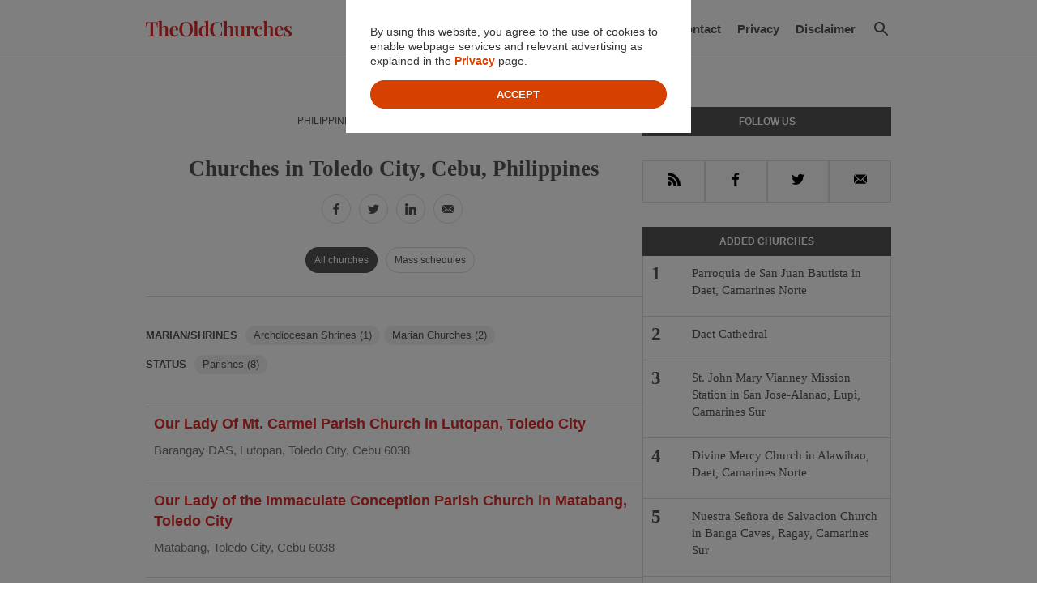

--- FILE ---
content_type: text/html; charset=UTF-8
request_url: https://www.theoldchurches.com/category/philippines/cebu/toledo-city/
body_size: 19125
content:
<!DOCTYPE html>
<html lang="en-US">
<head >
<meta charset="UTF-8" />
<meta name="viewport" content="width=device-width, initial-scale=1" />
<meta name='robots' content='index, follow, max-image-preview:large, max-snippet:-1, max-video-preview:-1' />

	<!-- This site is optimized with the Yoast SEO plugin v26.8 - https://yoast.com/product/yoast-seo-wordpress/ -->
	<title>Churches in Toledo City, Cebu, Philippines - THEOLDCHURCHES</title>
	<link rel="canonical" href="https://www.theoldchurches.com/category/philippines/cebu/toledo-city/" />
	<meta property="og:locale" content="en_US" />
	<meta property="og:type" content="article" />
	<meta property="og:title" content="Toledo City Archives - THEOLDCHURCHES" />
	<meta property="og:url" content="https://www.theoldchurches.com/category/philippines/cebu/toledo-city/" />
	<meta property="og:site_name" content="THEOLDCHURCHES" />
	<meta name="twitter:card" content="summary_large_image" />
	<script type="application/ld+json" class="yoast-schema-graph">{"@context":"https://schema.org","@graph":[{"@type":"CollectionPage","@id":"https://www.theoldchurches.com/category/philippines/cebu/toledo-city/","url":"https://www.theoldchurches.com/category/philippines/cebu/toledo-city/","name":"Toledo City Archives - THEOLDCHURCHES","isPartOf":{"@id":"https://www.theoldchurches.com/#website"},"breadcrumb":{"@id":"https://www.theoldchurches.com/category/philippines/cebu/toledo-city/#breadcrumb"},"inLanguage":"en-US"},{"@type":"BreadcrumbList","@id":"https://www.theoldchurches.com/category/philippines/cebu/toledo-city/#breadcrumb","itemListElement":[{"@type":"ListItem","position":1,"name":"Home","item":"https://www.theoldchurches.com/"},{"@type":"ListItem","position":2,"name":"Philippines","item":"https://www.theoldchurches.com/category/philippines/"},{"@type":"ListItem","position":3,"name":"Cebu","item":"https://www.theoldchurches.com/category/philippines/cebu/"},{"@type":"ListItem","position":4,"name":"Toledo City"}]},{"@type":"WebSite","@id":"https://www.theoldchurches.com/#website","url":"https://www.theoldchurches.com/","name":"THEOLDCHURCHES","description":"Historic Christian churches","publisher":{"@id":"https://www.theoldchurches.com/#organization"},"potentialAction":[{"@type":"SearchAction","target":{"@type":"EntryPoint","urlTemplate":"https://www.theoldchurches.com/?s={search_term_string}"},"query-input":{"@type":"PropertyValueSpecification","valueRequired":true,"valueName":"search_term_string"}}],"inLanguage":"en-US"},{"@type":"Organization","@id":"https://www.theoldchurches.com/#organization","name":"THEOLDCHURCHES","url":"https://www.theoldchurches.com/","logo":{"@type":"ImageObject","inLanguage":"en-US","@id":"https://www.theoldchurches.com/#/schema/logo/image/","url":"https://www.theoldchurches.com/wp-content/uploads/2022/12/theoldchurches.com-logo.svg","contentUrl":"https://www.theoldchurches.com/wp-content/uploads/2022/12/theoldchurches.com-logo.svg","caption":"THEOLDCHURCHES"},"image":{"@id":"https://www.theoldchurches.com/#/schema/logo/image/"}}]}</script>
	<!-- / Yoast SEO plugin. -->


<link rel="alternate" type="application/rss+xml" title="THEOLDCHURCHES &raquo; Feed" href="https://www.theoldchurches.com/feed/" />
<link rel="alternate" type="application/rss+xml" title="THEOLDCHURCHES &raquo; Comments Feed" href="https://www.theoldchurches.com/comments/feed/" />
<link rel="alternate" type="application/rss+xml" title="THEOLDCHURCHES &raquo; Toledo City Category Feed" href="https://www.theoldchurches.com/category/philippines/cebu/toledo-city/feed/" />
<style id='wp-img-auto-sizes-contain-inline-css' type='text/css'>img:is([sizes=auto i],[sizes^="auto," i]){contain-intrinsic-size:3000px 1500px}</style>
<link rel='preload' as='style' onload="this.onload=null;this.rel='stylesheet'" id='litespeed-cache-dummy' href='https://www.theoldchurches.com/wp-content/plugins/litespeed-cache/assets/css/litespeed-dummy.css?ver=6.9' type='text/css' media='all' /><link rel='preload' as='style' onload="this.onload=null;this.rel='stylesheet'" id='blue-slate' href='https://www.theoldchurches.com/wp-content/themes/freshstart/style.css?ver=2.0' type='text/css' media='all' /><style id='classic-theme-styles-inline-css' type='text/css'>
/*! This file is auto-generated */
.wp-block-button__link{color:#fff;background-color:#32373c;border-radius:9999px;box-shadow:none;text-decoration:none;padding:calc(.667em + 2px) calc(1.333em + 2px);font-size:1.125em}.wp-block-file__button{background:#32373c;color:#fff;text-decoration:none}</style>
<link rel="https://api.w.org/" href="https://www.theoldchurches.com/wp-json/" /><link rel="alternate" title="JSON" type="application/json" href="https://www.theoldchurches.com/wp-json/wp/v2/categories/93" /><meta name="generator" content="WordPress 6.9" />
<link rel="icon" href="https://www.theoldchurches.com/wp-content/themes/genesis/images/favicon.ico" />
<style>.screen-reader-shortcut,.screen-reader-text,.screen-reader-text span{border:0;clip:rect(0,0,0,0);height:1px;overflow:hidden;position:absolute!important;width:1px;word-wrap:normal!important}.genesis-skip-link{margin:0}.genesis-skip-link li{height:0;list-style:none;width:0}.menu .menu-item:focus{position:static}.menu .menu-item.sfHover>ul.sub-menu,.menu .menu-item>a:focus+ul.sub-menu{left:auto;opacity:1}.genesis-nav-menu .search input[type="submit"]:focus,.screen-reader-shortcut:focus,.screen-reader-text:focus,.widget_search input[type="submit"]:focus{background:#fff;box-shadow:0 0 2px 2px rgb(0 0 0 / .6);clip:auto!important;color:#333;display:block;font-size:1em;font-weight:700;height:auto;padding:15px 23px 14px;text-decoration:none;width:auto;z-index:100000}.more-link{position:relative}:focus{color:#333;outline:#ccc solid 1px}body,html{overflow-x:hidden}html{-webkit-box-sizing:border-box;-moz-box-sizing:border-box;box-sizing:border-box}*,:after,:before{-webkit-box-sizing:inherit;-moz-box-sizing:inherit;box-sizing:inherit}a,abbr,acronym,address,applet,article,aside,audio,b,big,blockquote,body,canvas,caption,center,cite,code,dd,del,details,dfn,div,dl,dt,em,embed,fieldset,figcaption,figure,footer,form,h1,h2,h3,h4,h5,h6,header,hgroup,html,i,iframe,img,ins,kbd,label,legend,li,mark,menu,nav,object,ol,output,p,pre,q,ruby,s,samp,section,small,span,strike,strong,sub,summary,sup,table,tbody,td,tfoot,th,thead,time,tr,tt,u,ul,var,video{margin:0;padding:0;border:0;font-size:100%;font:inherit;vertical-align:baseline}article,aside,details,figcaption,figure,footer,header,hgroup,menu,nav,section{display:block}body{line-height:1}ol,ul{list-style:none}blockquote,q{quotes:none}blockquote:after,blockquote:before,q:after,q:before{content:"";content:none}table{border-collapse:collapse;border-spacing:0;line-height:normal}table td,table th{padding:0}</style>
<style>:root{--column-gap:40px;--font-color:#545454;--font-serif:Georgia, Times New Roman, serif;--font-family:-apple-system, BlinkMacSystemFont, "Segoe UI", Roboto, Oxygen-Sans, Ubuntu, Cantarell, "Helvetica Neue", sans-serif;--font-smaller:0.67em;--font-small:0.83em;--font-size:18px;--font-medium:1.25em;--font-large:1.5em;--font-x-large:2em;--font-xx-large:2.25em;--accent:#dd2a2a;--bg-color:#fff;--bg-colored:#aaa;--border-color:#ddd;--content-width:960px;--header-height:71px;--line-height:30px;--margin:30px;--margin-text:30px;--half-margin:15px;--padding:30px;--half-padding:15px}body{background-color:var(--bg-color);color:var(--font-color);font-family:var(--font-family);font-size:var(--font-size);line-height:var(--line-height)}@media (max-width:690px){body{font-size:18px;line-height:1.5em}}a{color:var(--accent);text-decoration:none}a:hover{text-decoration:underline}.front-page-home>article,.front-page-section,.social-header-list,.site-header>.wrap,.site-inner>.content-sidebar-wrap,.sidebar>.wrap,.site-footer>.wrap{margin-left:auto;margin-right:auto;max-width:var(--content-width);padding-left:20px;padding-right:20px}.site-header>.wrap{align-items:center;display:flex;justify-content:space-between}.header-widget-area{display:flex}.content-sidebar-wrap{border-radius:3px;column-gap:var(--column-gap);display:flex;justify-content:space-between;padding-top:60px;padding-bottom:60px}.content{border-radius:5px;flex:2;min-width:0}.sidebar{flex:1}@media (max-width:690px){.content-sidebar-wrap{display:block}}.site-title,.site-description{display:block;height:1;margin-bottom:0;text-indent:-9999px}.site-header{border-bottom:1px solid #ddd}.title-area{float:left;margin-bottom:0;height:var(--header-height);display:-webkit-flex;display:flex;-webkit-align-items:center;align-items:center;-webkit-justify-content:center;justify-content:center;width:180px}img[src$=".svg"]{width:100%;height:var(--header-height)}.custom-logo{display:inline-block;height:71px;margin-bottom:0}.custom-logo-link{height:var(--header-height)}@media (max-width:690px){.site-header>.wrap{background-color:#fff;border-bottom:1px solid #ddd;display:block;padding-left:var(--half-padding);position:fixed;width:100%;z-index:2000;height:var(--header-height)}.header-widget-area,.site-header,.title-area{height:var(--header-height)}.header-widget-area{justify-content:flex-end;align-items:center;overflow:hidden}}.header-widget-area{height:var(--header-height);margin-bottom:0;overflow:hidden;*/}#primary-menu-button{display:none}#nav-primary{display:flex}#genesis-nav-primary{display:inline-block;max-height:var(--header-height)}.menu-primary{margin:0;padding:0}.menu-primary>li{float:left;height:var(--header-height);line-height:var(--header-height);margin-right:20px;vertical-align:bottom}.menu-primary a{color:var(--font-color);display:block;font-family:var(--font-family);font-size:15px;font-weight:600;vertical-align:bottom}.menu-primary a:hover{color:var(--accent);text-decoration:none}.menu-item-has-children>a::after{border-width:0 2px 2px 0!important;border:solid var(--font-color);content:"";display:inline-block;padding:2px;position:relative;right:-3px;top:-4px;transform:rotate(45deg)}.menu-item-has-children>a:hover:after{border:solid var(--accent)}@media (max-width:690px){#genesis-nav-primary{opacity:0;visibility:hidden;width:0%}#primary-menu-button{background-color:initial;border:none;display:inline-block;height:33px;width:33px;margin:0 5px}#primary-menu-button svg{fill:var(--font-color)}#genesis-nav-primary.active{display:block;left:0;opacity:1;position:absolute;top:60px;transition:0.25s;width:100%;visibility:visible;z-index:2000}.menu-primary{background-color:#343434;clear:both;display:block;margin:0;padding:0 15px;width:100%}.menu-primary>li{border-bottom:1px solid #777;display:block;float:none;height:auto;line-height:0;margin-right:0;padding:15px 0}.menu-primary>li:last-child{border-bottom:none;margin-bottom:0}.menu-primary a{color:#fff;display:block;font-size:16px;font-weight:600;line-height:48px;text-transform:uppercase;vertical-align:bottom}.menu-primary a:hover{color:#fff}.menu-item-has-children>a:hover:after{border-color:#fff}}.menu-item-has-children:hover>.sub-menu{display:block}.sub-menu{background-color:#fff;border-width:1px 1px 0 1px;border:1px solid var(--border-color);box-shadow:1px 1px 10px #bbb;display:none;position:absolute;width:180px;z-index:500}.sub-menu li{position:relative}.sub-menu a{border-bottom:1px solid var(--border-color);color:var(--font-color);padding:14px 20px;line-height:18px;text-transform:none;overflow:hidden}.sub-menu li:hover a{background-color:#f5f5f5}.sub-menu a:hover{text-decoration:none}.sub-menu .menu-item-has-children>a{position:relative}.sub-menu .menu-item-has-children>a:after{border-width:2px 2px 0 0!important;border:solid var(--font-color);content:"";display:inline-block;padding:2px;position:absolute;right:10px;top:20px;transform:rotate(45deg)}.sub-menu .menu-item-has-children:hover .sub-menu{display:block}.sub-menu .sub-menu{display:none;position:absolute;right:-180px;top:-1px;z-index:400}.sub-menu .menu-item-has-children:hover a{color:var(--accent)}.sub-menu .menu-item-has-children:hover>a:after{border-color:var(--accent)}.sub-menu .sub-menu a:hover{background-color:var(--accent);color:#fff}@media (max-width:690px){.sub-menu{background-color:initial;border:0;box-shadow:none;display:block;margin-bottom:0;position:static;width:100%;z-index:auto}.sub-menu li{position:static;margin-bottom:0}.sub-menu li:hover a{background-color:initial}.sub-menu a{color:#fff}.sub-menu a:hover{text-decoration:underline}.sub-menu .menu-item-has-children>a{position:static}.menu-primary .sub-menu a{border-bottom:none;line-height:42px;text-transform:none;padding:0 0 0 20px}.menu-item-has-children>a:after{border-color:#fff;color:#fff;margin-left:5px}.menu-item-has-children:hover .sub-menu{display:block}.sub-menu .sub-menu{color:#fff;display:none;position:static;transform:none}}#search-form-box{height:var(--header-height);margin-bottom:0}.search-form,.the-search-form,.the-search-form .wrap{display:inline-block}.search-form-box .wrap{height:var(--header-height);position:relative}#search-button{background-color:#fff;border:0;padding:0;height:24px;width:24px;position:relative;top:24px}#search-button:hover{cursor:pointer}#search-icon{fill:var(--font-color)}#search-button:hover #search-icon{fill:var(--accent)}#search-wrap{background-color:var(--font-color);left:0;opacity:0;position:absolute;top:72px;width:100%;visibility:hidden;z-index:100}@media (max-width:690px){#search-wrap{top:72px}}#search-wrap.inactive{opacity:0;visibility:hidden}#search-wrap.active{opacity:1;transition:0.5s;visibility:visible}.admin-bar #search-wrap{top:113px}.search-form{display:block;padding:30px 15px}#error-search-field,.search-field{box-sizing:border-box;border:0;font-family:var(--font-family);line-height:30px;padding:6px 20px;width:100%}::-webkit-search-cancel-button{display:none}.search-submit{background-color:#fff;border:0;position:absolute;height:42px;width:42px;transform:translate(-42px)}#error-search-submit{background-color:#fff;border:0;height:48px;position:absolute;transform:translate(-52px,5px);width:48px}#error-search-submit:hover,.search-submit:hover{cursor:pointer;opacity:.85}.search-wrap #search-icon-input{fill:var(--accent)}#search-icon-input{fill:#aaa}#error-search-form{margin-bottom:var(--margin)}#error-search-field{border:1px solid #aaa;border-radius:5px;padding:14px 0 14px 20px}#error-heading{margin-bottom:12px}p#search-no-result{margin-bottom:var(--margin)}.svg-wrap{display:none}.entry-header{margin-bottom:90px}@media (max-width:690px){.entry-header{padding-bottom:0}}.breadcrumb{height:30px;text-align:center;margin-bottom:var(--margin)}.breadcrumb,.breadcrumb a{color:var(--font-color);font-size:12px;font-weight:500;text-transform:uppercase}.breadcrumb:hover,.breadcrumb a:hover{color:var(--accent)}.breadcrumb .crumb-sep{color:var(--accent);font-size:21px;font-weight:400;margin:0 7px;vertical-align:-1px}.social-nav-wrapper{display:block;text-align:center}@media (max-width:690px){.social-nav-wrapper{margin-bottom:15px}}.social-nav-list li{display:inline;margin-bottom:0;height:36px;width:36px}.social-nav-list a{align-items:center;border-radius:36px;border:1px solid #ddd;display:inline-block;justify-content:center;line-height:36px;height:36px;margin-right:5px;text-align:center;transition:0.5s;width:36px}.social-nav-list a:hover{background-color:var(--font-color);border-color:var(--font-color);color:#fff;transition:0.5s}.social-nav-list a:hover .icon{fill:#fff}.icon{fill:var(--font-color);height:14px;width:14px}.header-wp-tags{border-bottom:6px solid #ddd;font-size:var(--font-smaller);margin:var(--half-margin) 0 60px;padding-bottom:var(--half-padding)}.header-wp-tags li{display:inline-block;margin-bottom:9px;margin-right:10px}.header-wp-tags a{background-color:#e4e4e4;color:var(--font-color);display:inline-block;font-weight:600;line-height:30px;padding:0 10px;transition:0.5s}.header-wp-tags a:hover{background-color:var(--font-color);color:#fff;text-decoration:none;transition:0.5s}h1{font-family:var(--font-serif);font-size:var(--font-large);font-weight:600;line-height:1.25em;margin-bottom:var(--half-margin)}.entry-header h1{text-align:center}h2{font-family:var(--font-serif);font-size:var(--font-medium);font-weight:600;line-height:var(--line-height);margin-bottom:var(--margin)}.archdiocese h2,.single h2{font-family:var(--font-family);font-weight:600}h3{font-size:1em;font-weight:600;line-height:var(--line-height)}p{margin-bottom:var(--margin)}.entry-content a{text-decoration:underline}.entry-content a:hover{text-decoration:none}.entry-content ol,.entry-content ul{margin-left:var(--margin);margin-bottom:var(--margin)}.entry-content li{list-style-type:disc}.post .mass-day{display:inline-block}figure.wp-block-table{display:block;overflow-x:auto;margin-bottom:var(--margin-text)}figure.wp-block-table table{border-collapse:collapse;border-radius:5px;border-spacing:0;display:table;font-family:var(--font-family);line-height:normal;overflow-wrap:break-word;padding:0;width:100%}figure.wp-block-table td,figure.wp-block-table th{border:1px solid #ddd;font-size:13px;line-height:18px;min-width:120px;overflow-wrap:break-word;padding:12px}figure.wp-block-table th{background-color:#f5f5f5;font-weight:700;text-transform:uppercase}h1.archive-title{text-align:center}.category h1.archive-title{border-bottom:0;margin-bottom:var(--half-margin);padding-bottom:0}.archive-description{padding-bottom:29px;border-bottom:1px solid #ddd;margin-bottom:0}.category-all-churches{display:block;font-size:var(--font-smaller);margin-top:var(--margin);text-align:center}.category-all-churches a{border:1px solid #ddd;border-color:#ddd;border-radius:30px;color:var(--font-color);margin-right:10px;padding:8px 10px;transition:0.5s}.category-all-churches a.active:hover,.category-all-churches a:hover{background-color:#ddd;color:var(--font-color);border-color:#ddd;text-decoration:none;transition:0.5s}.category-all-churches a.active{background-color:var(--font-color);border:1px solid var(--font-color);color:#fff;transition:0.5s}.category-option-list{border-top:1px solid #ddd;font-size:13px;line-height:18px;margin-top:var(--margin);padding-top:29px}.category-option-list div:first-child{margin-top:0}.category-option-list div:last-child{margin-bottom:0}.category-option-list p{font-weight:600;color:var(--font-color);display:inline;margin-right:10px;text-transform:uppercase}.category-option-list ul{display:inline}.category-option-list ul:last-child{margin-bottom:0}.category-option-list li{background-color:#f1f1f1;border-radius:30px;display:inline-block;margin-right:5px;margin:6px 5px 6px 0;padding:3px 10px}.category-option-list li:hover{background-color:#ddd}.category-option-list a{color:var(--font-color)}.category-option-list a:hover{text-decoration:none}.category-option-list li.active{background-color:var(--font-color)}.category-option-list .active a{color:#fff}.mass-schedule-description{border-top:1px solid #ddd;font-size:15px;line-height:21px;margin-top:var(--margin);padding-top:29px;margin-bottom:0}#archive-mass-schedule{font-size:var(--font-small);margin:var(--half-margin) 0 0;overflow-x:auto;white-space:nowrap}#archive-mass-schedule::-webkit-scrollbar{display:none}#archive-mass-schedule{-ms-overflow-style:none;scrollbar-width:none}#archive-mass-schedule li{display:inline-block;margin-right:5px}#archive-mass-schedule a{border:1px solid #ddd;border-radius:30px;color:var(--font-color);display:block;padding:0 15px;text-decoration:none;text-transform:uppercase;transition:0.5s}#archive-mass-schedule a:hover{background-color:#ccc;color:var(--font-color);transition:0.5s}#archive-mass-schedule a.active{background-color:#ddd;color:var(--font-color)}#archive-mass-schedule a:focus{outline:none;box-shadow:none}.mass-schedule.active{display:block}.mass-schedule.active.day h3{display:none;// Do not show the day}.mass-schedule.active.week h3{display:block}.mass-schedule.inactive{display:none}.category .entry-header.day .active h3{display:none}.home .entry-content a,.search .entry-content a,.archive .entry-content a{text-decoration:none}.home article,.search article,.archive article{border-bottom:1px solid #ddd;padding:12px 10px 6px;transition:0.5s}.home article:hover,.search article:hover,.archive article:hover{background-color:#f1f1f1;transition:0.5s}.home .entry-header,.search .entry-header,.archive .entry-header{margin-bottom:var(--half-margin)}.home .entry-title,.search .entry-title,.archive .entry-title{line-height:24px;padding-bottom:6px}.home .entry-title a,.search .entry-title a,.archive .entry-title a{font-family:var(--font-family);font-size:var(--font-size);font-weight:600}.home .entry-title a:hover,.search .entry-title a:hover,.archive .entry-title a:hover{text-decoration:underline}.home .entry-title,.search .entry-title,.archive .entry-title{font-family:var(--font-serif);margin-bottom:0}.archive .entry-header p{font-size:var(--font-small);color:#777}.home p,.search p,.archive p{margin-bottom:0}.search .entry-content p>a:hover,.search .entry-content li a:hover{text-decoration:underline}.search img{margin-bottom:var(--margin)}.more-link-span{display:block;margin:var(--margin) 0 var(--half-margin);text-align:left}.more-link{background-color:var(--accent);font-size:var(--font-smaller);color:#fff;display:inline-block;padding:3px 15px;text-transform:uppercase;transition:0.5s}.more-link:hover{background-color:var(--font-color);text-decoration:none;transition:0.5s}.widget{margin-bottom:var(--margin);font-size:var(--font-small);line-height:21px}.widget-title{background-color:var(--font-color);border:2px solid var(--font-color);color:#fff;font-family:var(--font-family);font-size:12px;font-weight:600;margin-bottom:var(--margin);padding:1px 0;text-transform:uppercase;text-align:center}.social-sidebar-list{align-items:center;display:flex;gap:10px;justify-content:center}.social-sidebar-list li{display:inline-block;flex:1;text-align:center}.social-sidebar-list a{background-color:#fafafa;border:1px solid #ddd;display:block;line-height:var(--line-height);padding:10px 0;transition:0.5s}.social-sidebar-list a:hover{background-color:var(--accent);border:1px solid var(--accent);transition:0.5s}.social-sidebar-list a:hover .icon-sidebar{fill:#fff}#recent-posts-2 .widget-title{margin-bottom:0}#recent-posts-2 ul{counter-reset:recent-counter 0}#recent-posts-2 li{border:solid #ddd;border-width:0 1px 1px 1px;position:relative;transition:0.5s}#recent-posts-2 li:hover{background-color:#f1f1f1;transition:0.5s}#recent-posts-2 a{color:var(--font-color);font-family:var(--font-serif);font-size:15px;font-weight:500;display:block;padding:11px 15px 21px 60px}#recent-posts-2 a:hover{text-decoration:none}#recent-posts-2 a::before{color:var(--font-color);counter-increment:recent-counter;content:counter(recent-counter);font-family:var(--font-serif);font-size:var(--font-large);font-weight:600;left:10px;position:absolute}.icon-sidebar{height:16px;width:16px}.sidebar section:last-child{margin-bottom:0}.widget select.postform{box-shadow:none;font-family:var(--font-family);padding:5px;outline:none;width:100%}.widget.widget_categories ul ul ul{margin-left:10px}.front-page-home{align-items:center;background-repeat:no-repeat;background-position:center center;background-size:cover;display:flex;font-size:var(--font-large);height:75vh;justify-content:center;overflow:hidden;text-align:center}.front-page-home article{border-bottom:0;margin-bottom:0;padding:0;width:50%}@media (max-width:690px){.front-page-home{font-size:var(--font-size);font-weight:600;height:50vh;z-index:20}.front-page-home article{width:75%}}.front-page-home img{aspect-ratio:attr(width) / attr(height);width:240px;height:auto}.front-page-home p{color:#fff;line-height:1.25em;margin:0}.front-page-section{column-gap:20px;display:flex;margin-top:60px;text-align:center}@media (max-width:690px){.front-page-section{column-gap:0;display:block}}.front-page-section section{flex:1;box-shadow:0 0 15px 0 #c3c3c3;padding-bottom:var(--half-padding)}@media (max-width:690px){.front-page-section section{margin-bottom:30px}.front-page-section section:last-child{margin-bottom:0}}.front-page-section .wrap{max-width:293.33px;max-height:195.55px;overflow:hidden}@media (max-width:690px){.front-page-section .wrap{max-width:none;max-height:none}}.front-page-section img{aspect-ratio:attr(width) / attr(height);display:block;filter:brightness(.8);height:auto;transition:0.5s;width:100%}.front-page-section section:hover img{filter:brightness(1);transform:scale(1.1);transition:0.5s}.front-page-section p{font-size:16px;font-weight:600;line-height:21px;padding:30px 15px 0}.front-page-section span{font-size:var(--font-small);font-weight:600;display:block;padding:var(--padding) var(--half-padding)}.front-page-section span a{background-color:var(--accent);color:#fff;padding:9px 10px;transition:0.5s}.front-page-section span a:hover{background-color:var(--font-color);transition:0.5s;text-decoration:none}.front-page-section ul{font-size:16px;font-weight:600;display:flex;flex-direction:column;justify-content:center;padding:var(--half-padding) 15px}#ez-toc-container{background-color:#fafafa;border:1px solid var(--border-color);border-radius:5px;padding:11px 60px 11px 10px;margin-bottom:var(--margin);width:fit-content}.ez-toc-title{font-weight:600;margin-bottom:0}#ez-toc-container ul{margin-bottom:0;width:fit-content}#ez-toc-container a{text-decoration:none}#ez-toc-container a:hover{text-decoration:underline}ul.location{margin-left:0}ul.location li{color:#aaa;font-size:15px;list-style-type:none!important}ul.location li a{color:var(--font-color);font-size:var(--font-size);text-decoration:none}ul.location li a:hover{color:var(--accent);text-decoration:underline}ul#theoldchurches-location-cities{column-count:3;column-gap:20px}@media (max-width:880px){ul#theoldchurches-location-cities{column-count:2;column-gap:20px}}ul#theoldchurches-location-all ul{margin-left:0}ul#theoldchurches-location-all ul ul{margin-bottom:0;margin-left:15px}</style>



<!-- Google Tag Manager -->
<script>(function(w,d,s,l,i){w[l]=w[l]||[];w[l].push({'gtm.start':
new Date().getTime(),event:'gtm.js'});var f=d.getElementsByTagName(s)[0],
j=d.createElement(s),dl=l!='dataLayer'?'&l='+l:'';j.async=true;j.src=
'https://www.googletagmanager.com/gtm.js?id='+i+dl;f.parentNode.insertBefore(j,f);
})(window,document,'script','dataLayer','GTM-N4Q59P27');</script>
<!-- End Google Tag Manager -->	
	
<script async src="https://pagead2.googlesyndication.com/pagead/js/adsbygoogle.js?client=ca-pub-1551589303974832"
     crossorigin="anonymous"></script>    

</head>
<body class="archive category category-toledo-city category-93 wp-custom-logo wp-theme-genesis wp-child-theme-freshstart content-sidebar genesis-breadcrumbs-visible"><div class="site-container"><ul class="genesis-skip-link"><li><a href="#genesis-nav-primary" class="screen-reader-shortcut"> Skip to primary navigation</a></li><li><a href="#genesis-content" class="screen-reader-shortcut"> Skip to main content</a></li><li><a href="#genesis-sidebar-primary" class="screen-reader-shortcut"> Skip to primary sidebar</a></li></ul><header class="site-header"><div class="wrap"><div class="title-area"><a href="https://www.theoldchurches.com" class="custom-logo-link" rel="home" itemprop="url"><img width="180" height="71" src="https://www.theoldchurches.com/wp-content/uploads/2022/12/theoldchurches.com-logo.svg" class="custom-logo" alt="THEOLDCHURCHES" title="THEOLDCHURCHES - Historic Christian churches" loading="lazy" decoding="async" /></a><p class="site-title">THEOLDCHURCHES</p><p class="site-description">Historic Christian churches</p></div><div class="widget-area header-widget-area"><nav class="nav-primary" aria-label="Main" id="genesis-nav-primary"><div class="wrap"><ul id="menu-primary-navigation-menu" class="menu genesis-nav-menu menu-primary js-superfish"><li id="menu-item-3557" class="menu-item menu-item-type-post_type menu-item-object-page menu-item-3557"><a href="https://www.theoldchurches.com/church-location/"><span >Location</span></a></li>
<li id="menu-item-15" class="menu-item menu-item-type-post_type menu-item-object-page menu-item-15"><a href="https://www.theoldchurches.com/about/"><span >About</span></a></li>
<li id="menu-item-69" class="menu-item menu-item-type-post_type menu-item-object-page menu-item-69"><a href="https://www.theoldchurches.com/contact/"><span >Contact</span></a></li>
<li id="menu-item-922" class="menu-item menu-item-type-post_type menu-item-object-page menu-item-privacy-policy menu-item-922"><a rel="privacy-policy" href="https://www.theoldchurches.com/privacy/"><span >Privacy</span></a></li>
<li id="menu-item-926" class="menu-item menu-item-type-post_type menu-item-object-page menu-item-926"><a href="https://www.theoldchurches.com/disclaimer/"><span >Disclaimer</span></a></li>
</ul></div></nav><button id="primary-menu-button" aria-expanded="false" aria-pressed="false" class="button-toggle" aria-label="Menu" title="Menu"><span class="screen-reader-text">Menu</span><svg xmlns="http://www.w3.org/2000/svg" viewBox="0 0 50 50"><path d="M 0 7.5 L 0 12.5 L 50 12.5 L 50 7.5 Z M 0 22.5 L 0 27.5 L 50 27.5 L 50 22.5 Z M 0 37.5 L 0 42.5 L 50 42.5 L 50 37.5 Z"/></svg></button><div id="search-form-box" class="the-search-form">
	<div class="wrap"><button class="menu-toggle" aria-expanded="false" aria-pressed="false" id="search-button" arial-label="Search" title="Search PESOLAB"><svg id="search-icon" xmlns="http://www.w3.org/2000/svg" viewBox="0 0 24 24"><defs><symbol id="use-search-icon"><path d="M15.5 14h-.79l-.28-.27C15.41 12.59 16 11.11 16 9.5 16 5.91 13.09 3 9.5 3S3 5.91 3 9.5 5.91 16 9.5 16c1.61 0 3.09-.59 4.23-1.57l.27.28v.79l5 4.99L20.49 19l-4.99-5zm-6 0C7.01 14 5 11.99 5 9.5S7.01 5 9.5 5 14 7.01 14 9.5 11.99 14 9.5 14z"/></symbol></defs><use href="#use-search-icon" /></svg><span class="screen-reader-text">Search</span></button></div>
	<div id="search-wrap" class="search-wrap">
	<form role="search" method="get" class="search-form inactive" action="https://www.theoldchurches.com/">
		<label><span class="screen-reader-text">Search for:</span></label>
			<input type="search" class="search-field" onblur="if(this.value=='') {this.value='Search';}" onfocus="if(this.value='Search') {this.value='';}" value="Search" name="s" />
			<button type="submit" class="search-submit"><svg id="search-icon-input" xmlns="http://www.w3.org/2000/svg" viewBox="0 0 24 24"><use href="#use-search-icon" /></svg><span class="screen-reader-text">Search</span></button></form></div><script>!function(){var t=" active";function e(e){var s=e.btn.getAttribute("class");btnClassCount=e.btnClass.length,divClassCount=e.divClass.length,/inactive/.test(s)?(e.btn.setAttribute("class",e.btnClass.slice(0,btnClassCount)+t),e.div.setAttribute("class",e.divClass.slice(0,divClassCount)+t)):(e.btn.setAttribute("class",e.btnClass.slice(0,btnClassCount)+inactive),e.div.setAttribute("class",e.divClass.slice(0,divClassCount)+inactive))}inactive=" inactive",search={btn:document.getElementById("search-button"),div:document.getElementById("search-wrap")},search.btnClass=search.btn.getAttribute("class"),search.divClass=search.div.getAttribute("class"),menu={btn:document.getElementById("primary-menu-button"),div:document.getElementById("genesis-nav-primary")},menu.btnClass=menu.btn.getAttribute("class"),menu.divClass=menu.div.getAttribute("class"),document.addEventListener("click",function(t){search.btn.contains(t.target)?e(search):search.div.contains(t.target)||/inactive/.test(search.btn.getAttribute("class"))||e(search),menu.btn.contains(t.target)?e(menu):menu.div.contains(t.target)||/inactive/.test(menu.btn.getAttribute("class"))||e(menu)}),e(search),e(menu)}();</script></div><!-- end of search-form-box --></div></div></header><div class="site-inner"><div aria-hidden='true' class='svg-wrap'><svg class='svg' role='img' focusable='true' id='share-rss-icon' xmlns='http://www.w3.org/2000/svg' xmlns:xlink='http://www.w3.org/1999/xlink' x='0px' y='0px' viewBox='0 0 24.912 24.912' style='enable-background:new 0 0 24.912 24.912;'><symbol id='rss'><path d='M3.692,17.517C1.656,17.517,0,19.173,0,21.211C0,23.244,1.656,24.9,3.692,24.9s3.694-1.657,3.694-3.689 C7.387,19.173,5.729,17.517,3.692,17.517z'/><path d='M0.384,8.142C0.173,8.142,0,8.315,0,8.527v4.688c0,0.211,0.173,0.383,0.384,0.383c6.02,0,10.919,4.898,10.919,10.92 c0,0.209,0.171,0.383,0.384,0.383h4.689h0.016c0.215,0,0.387-0.173,0.387-0.383l-0.018-0.121C16.692,15.423,9.37,8.142,0.384,8.142 z'/><path d='M24.89,24.397C24.825,10.936,13.854,0.011,0.384,0.011C0.173,0.011,0,0.183,0,0.397v4.824c0,0.212,0.173,0.383,0.384,0.383 c10.429,0,18.913,8.486,18.913,18.914c0,0.209,0.172,0.383,0.382,0.383h4.825h0.02c0.21,0,0.388-0.173,0.388-0.383L24.89,24.397z' /></symbol></svg><svg class='svg' xmlns='http://www.w3.org/2000/svg' xmlns:xlink='http://www.w3.org/1999/xlink' x='0px' y='0px' viewBox='0 0 155.139 155.139' focusable='true' role='img'><symbol id='facebook'><path d='M89.584,155.139V84.378h23.742l3.562-27.585H89.584V39.184 c0-7.984,2.208-13.425,13.67-13.425l14.595-0.006V1.08C115.325,0.752,106.661,0,96.577,0C75.52,0,61.104,12.853,61.104,36.452 v20.341H37.29v27.585h23.814v70.761H89.584z'/></symbol></svg><svg class='svg' xmlns='http://www.w3.org/2000/svg' viewBox='0 0 50 50'><symbol id='twitter'><path d='M 50.0625 10.4375 C 48.214844 11.257813 46.234375 11.808594 44.152344 12.058594 C 46.277344 10.785156 47.910156 8.769531 48.675781 6.371094 C 46.691406 7.546875 44.484375 8.402344 42.144531 8.863281 C 40.269531 6.863281 37.597656 5.617188 34.640625 5.617188 C 28.960938 5.617188 24.355469 10.21875 24.355469 15.898438 C 24.355469 16.703125 24.449219 17.488281 24.625 18.242188 C 16.078125 17.8125 8.503906 13.71875 3.429688 7.496094 C 2.542969 9.019531 2.039063 10.785156 2.039063 12.667969 C 2.039063 16.234375 3.851563 19.382813 6.613281 21.230469 C 4.925781 21.175781 3.339844 20.710938 1.953125 19.941406 C 1.953125 19.984375 1.953125 20.027344 1.953125 20.070313 C 1.953125 25.054688 5.5 29.207031 10.199219 30.15625 C 9.339844 30.390625 8.429688 30.515625 7.492188 30.515625 C 6.828125 30.515625 6.183594 30.453125 5.554688 30.328125 C 6.867188 34.410156 10.664063 37.390625 15.160156 37.472656 C 11.644531 40.230469 7.210938 41.871094 2.390625 41.871094 C 1.558594 41.871094 0.742188 41.824219 -0.0585938 41.726563 C 4.488281 44.648438 9.894531 46.347656 15.703125 46.347656 C 34.617188 46.347656 44.960938 30.679688 44.960938 17.09375 C 44.960938 16.648438 44.949219 16.199219 44.933594 15.761719 C 46.941406 14.3125 48.683594 12.5 50.0625 10.4375 Z'/></symbol></svg><svg class='svg' xmlns='http://www.w3.org/2000/svg' viewBox='0 0 150 150'><symbol id='linkedin'>    <path d='M72.16,99.73H9.927c-2.762,0-5,2.239-5,5v199.928c0,2.762,2.238,5,5,5H72.16c2.762,0,5-2.238,5-5V104.73 C77.16,101.969,74.922,99.73,72.16,99.73z'/><path d='M41.066,0.341C18.422,0.341,0,18.743,0,41.362C0,63.991,18.422,82.4,41.066,82.4 c22.626,0,41.033-18.41,41.033-41.038C82.1,18.743,63.692,0.341,41.066,0.341z'/><path d='M230.454,94.761c-24.995,0-43.472,10.745-54.679,22.954V104.73c0-2.761-2.238-5-5-5h-59.599 c-2.762,0-5,2.239-5,5v199.928c0,2.762,2.238,5,5,5h62.097c2.762,0,5-2.238,5-5v-98.918c0-33.333,9.054-46.319,32.29-46.319 c25.306,0,27.317,20.818,27.317,48.034v97.204c0,2.762,2.238,5,5,5H305c2.762,0,5-2.238,5-5V194.995 C310,145.43,300.549,94.761,230.454,94.761z'/></symbol></svg><svg class='svg' xmlns='http://www.w3.org/2000/svg' xmlns:xlink='http://www.w3.org/1999/xlink' x='0px' y='0px' viewBox='0 0 512 512' style='enable-background:new 0 0 512 512;' xml:space='preserve'><symbol id='mail'><path d='M507.49,101.721L352.211,256L507.49,410.279c2.807-5.867,4.51-12.353,4.51-19.279V121 C512,114.073,510.297,107.588,507.49,101.721z'/><path d='M467,76H45c-6.927,0-13.412,1.703-19.279,4.51l198.463,197.463c17.548,17.548,46.084,17.548,63.632,0L486.279,80.51 C480.412,77.703,473.927,76,467,76z'/><path d='M4.51,101.721C1.703,107.588,0,114.073,0,121v270c0,6.927,1.703,13.413,4.51,19.279L159.789,256L4.51,101.721z'/><path d='M331,277.211l-21.973,21.973c-29.239,29.239-76.816,29.239-106.055,0L181,277.211L25.721,431.49 C31.588,434.297,38.073,436,45,436h422c6.927,0,13.412-1.703,19.279-4.51L331,277.211z'/></symbol></svg></div><div class="content-sidebar-wrap"><main class="content" id="genesis-content"><div class="breadcrumb"><span class="breadcrumb-link-wrap"><a class="breadcrumb-link" href="https://www.theoldchurches.com/category/philippines/"><span class="breadcrumb-link-text-wrap">Philippines</span></a><meta ></span><span class="crumb-sep">»</span><span class="breadcrumb-link-wrap"><a class="breadcrumb-link" href="https://www.theoldchurches.com/category/philippines/cebu/"><span class="breadcrumb-link-text-wrap">Cebu</span></a><meta ></span><span class="crumb-sep">»</span>Toledo City</div><div class="archive-description taxonomy-archive-description taxonomy-description"><h1 class="archive-title">Churches in Toledo City, Cebu, Philippines</h1><div class='social-nav-wrapper'>
        <ul class='social-nav-list'>
            <li><a href='https://www.facebook.com/sharer/sharer.php?u=https://www.theoldchurches.com/category/philippines/cebu/toledo-city' title='Share on Facebook' target='_blank' rel='nofollow noopener noreferrer'><span class='screen-reader-text'>Facebook</span><svg class='icon icon-facebook' focusable='true' aria-hidden='false' role='img' viewBox='0 0 155.139 155.139'><use xlink:href='#facebook'/></a></li>
        
            <li><a href='https://twitter.com/intent/tweet?url=https://www.theoldchurches.com/category/philippines/cebu/toledo-city&text=Our Lady Of Mt. Carmel Parish Church in Lutopan, Toledo City&hashtags=#pesolab' title='Share on Twitter' target='_blank' rel='nofollow noopener noreferrer'><span class='screen-reader-text'>Twitter</span><svg viewBox='0 0 50 50' class='icon icon-twitter' focusable='true' aria-hidden='false' role='img'><use xlink:href='#twitter' /></svg></a></li>

            <li><a href='https://www.linkedin.com/shareArticle?url=https://www.theoldchurches.com/category/philippines/cebu/toledo-city&title=Our Lady Of Mt. Carmel Parish Church in Lutopan, Toledo City' title='Share on LinkedIn' target='_blank' rel='nofollow noopener noreferrer'><span class='screen-reader-text'>LinkedIn</span><svg viewBox='0 0 310 310' class='icon icon-linkedin' focusable='true' aria-hidden='false' role='img'><use xlink:href='#linkedin' /></svg></a></li>

            <li><a href='mailto:?subject:' title='Email this article' rel='nofollow noopener noreferrer'><span class='screen-reader-text'>Email</span><svg x='0px' y='0px' viewBox='0 0 512 512' class='icon icon-mail' focusable='true' aria-hidden='false' role='img'><use xlink:href='#mail' /></svg></a></li>
    </ul>
    </div><span class="category-all-churches"><a class="active" href="https://www.theoldchurches.com/category/philippines/cebu/toledo-city/" title="All churches in Toledo City, Cebu, Philippines">All churches</a><a href="https://www.theoldchurches.com/category/philippines/cebu/toledo-city/?tag=mass-schedule" title="Mass schedules in Toledo City, Cebu, Philippines">Mass schedules</a></span><div class="category-option-list"><div><p>Marian/Shrines</p><ul><li ><a href="https://www.theoldchurches.com/category/philippines/cebu/toledo-city/?tag=archdiocesan-shrine">Archdiocesan Shrines (1)</a></li><li ><a href="https://www.theoldchurches.com/category/philippines/cebu/toledo-city/?tag=marian-church">Marian Churches (2)</a></li></ul></div><div><p>Status</p><ul><li ><a href="https://www.theoldchurches.com/category/philippines/cebu/toledo-city/?tag=parish">Parishes (8)</a></li></ul></div></div></div><article class="post-1748 post type-post status-publish format-standard category-toledo-city tag-marian-church tag-mass-schedule tag-our-lady-of-mt-carmel tag-parish entry" aria-label="Our Lady Of Mt. Carmel Parish Church in Lutopan, Toledo City"><header class="entry-header"><h2 class="entry-title"><a class="entry-title-link" rel="bookmark" href="https://www.theoldchurches.com/philippines/cebu/toledo-city/our-lady-of-mt-carmel-parish-church-lutopan/">Our Lady Of Mt. Carmel Parish Church in Lutopan, Toledo City</a></h2>
<p class="entry-header-description">Barangay DAS, Lutopan, Toledo City, Cebu 6038</p></header><div class="entry-content"></div><footer class="entry-footer"></footer></article><article class="post-1747 post type-post status-publish format-standard category-toledo-city tag-marian-church tag-mass-schedule tag-our-lady-of-immaculate-conception tag-parish entry" aria-label="Our Lady of the Immaculate Conception Parish Church in Matabang, Toledo City"><header class="entry-header"><h2 class="entry-title"><a class="entry-title-link" rel="bookmark" href="https://www.theoldchurches.com/philippines/cebu/toledo-city/our-lady-of-the-immaculate-conception-matabang/">Our Lady of the Immaculate Conception Parish Church in Matabang, Toledo City</a></h2>
<p class="entry-header-description">Matabang, Toledo City, Cebu 6038</p></header><div class="entry-content"></div><footer class="entry-footer"></footer></article><article class="post-1750 post type-post status-publish format-standard category-toledo-city tag-mass-schedule tag-parish tag-sacred-heart-of-jesus tag-st-margaret-mary-alacoque entry" aria-label="Sacred Heart Parish Church in Poog, Toledo City"><header class="entry-header"><h2 class="entry-title"><a class="entry-title-link" rel="bookmark" href="https://www.theoldchurches.com/philippines/cebu/toledo-city/sacred-heart-parish-church-poog/">Sacred Heart Parish Church in Poog, Toledo City</a></h2>
<p class="entry-header-description">Poog, Toledo City, 6038 Cebu</p></header><div class="entry-content"></div><footer class="entry-footer"></footer></article><article class="post-713 post type-post status-publish format-standard category-toledo-city tag-20th-century-churches tag-archdiocesan-shrine tag-mass-schedule tag-parish tag-st-john-of-sahagun entry" aria-label="San Juan Sahagun Church in Toledo, Cebu"><header class="entry-header"><h2 class="entry-title"><a class="entry-title-link" rel="bookmark" href="https://www.theoldchurches.com/philippines/cebu/toledo-city/san-juan-sahagun-church-in-toledo-cebu/">San Juan Sahagun Church in Toledo, Cebu</a></h2>
<p class="entry-header-description">Poblacion, Toledo, Cebu 6038</p></header><div class="entry-content"></div><footer class="entry-footer"></footer></article><article class="post-1751 post type-post status-publish format-standard category-toledo-city tag-21st-century-churches tag-mass-schedule tag-our-lady-of-the-holy-rosary tag-parish tag-st-pedro-calungsod entry" aria-label="San Pedro Calungsod Parish Church in Cantabaco, Lutopan, Toledo City"><header class="entry-header"><h2 class="entry-title"><a class="entry-title-link" rel="bookmark" href="https://www.theoldchurches.com/philippines/cebu/toledo-city/san-pedro-calungsod-parish-church-cantabaco/">San Pedro Calungsod Parish Church in Cantabaco, Lutopan, Toledo City</a></h2>
<p class="entry-header-description">Cantabaco, Lutopan, Toledo City, 6038 Cebu</p></header><div class="entry-content"></div><footer class="entry-footer"></footer></article><article class="post-797 post type-post status-publish format-standard category-toledo-city tag-mass-schedule tag-parish tag-st-vincent-ferrer entry" aria-label="San Vicente Ferrer Church in Toledo, Cebu"><header class="entry-header"><h2 class="entry-title"><a class="entry-title-link" rel="bookmark" href="https://www.theoldchurches.com/philippines/cebu/toledo-city/san-vicente-ferrer-church-in-toledo-cebu/">San Vicente Ferrer Church in Toledo, Cebu</a></h2>
<p class="entry-header-description">Bato, Toledo City, Cebu 6038</p></header><div class="entry-content"></div><footer class="entry-footer"></footer></article><article class="post-1749 post type-post status-publish format-standard category-toledo-city tag-mass-schedule tag-parish tag-st-joseph entry" aria-label="St. Joseph the Worker Parish Church in Magdugo, Toledo City"><header class="entry-header"><h2 class="entry-title"><a class="entry-title-link" rel="bookmark" href="https://www.theoldchurches.com/philippines/cebu/toledo-city/st-joseph-the-worker-parish-church-magdugo/">St. Joseph the Worker Parish Church in Magdugo, Toledo City</a></h2>
<p class="entry-header-description">Magdugo, Toledo City, 6038 Cebu</p></header><div class="entry-content"></div><footer class="entry-footer"></footer></article><article class="post-1746 post type-post status-publish format-standard category-toledo-city tag-holy-cross tag-mass-schedule tag-parish tag-st-buenaventure entry" aria-label="Sta. Cruz Parish Church in Talavera, Toledo City, Cebu"><header class="entry-header"><h2 class="entry-title"><a class="entry-title-link" rel="bookmark" href="https://www.theoldchurches.com/philippines/cebu/toledo-city/sta-cruz-parish-church-talavera/">Sta. Cruz Parish Church in Talavera, Toledo City, Cebu</a></h2>
<p class="entry-header-description">Antonio Y. De Pio National Highway, Toledo City, Cebu 6038</p></header><div class="entry-content"></div><footer class="entry-footer"></footer></article></main><aside class="sidebar sidebar-primary widget-area" role="complementary" aria-label="Primary Sidebar" id="genesis-sidebar-primary"><h2 class="genesis-sidebar-title screen-reader-text">Primary Sidebar</h2><section id="custom_html-2" class="widget_text widget widget_custom_html"><div class="widget_text widget-wrap"><h3 class="widgettitle widget-title">Follow us</h3>
<div class="textwidget custom-html-widget"><ul class='social-sidebar-list'><li><a id='icon-sidebar-rss' href='http://localhost/church/rss' title='RSS Feed' rel='nofollow noopener noreferrer'><span class='screen-reader-text'>RSS</span><svg class='icon-sidebar icon-rss' focusable='true' aria-hidden='false' role='img' viewbox='0 0 24.912 24.912'><use xlink:href='#rss' /></svg></a></li><li><a id='icon-sidebar-facebook' href='https://www.facebook.com/theoldchurches/' title='Facebook' target='_blank' rel='nofollow noopener noreferrer'><span class='screen-reader-text'>Facebook</span><svg class='icon-sidebar icon-facebook' focusable='true' aria-hidden='false' role='img' viewbox='0 0 155.139 155.139'><use xlink:href='#facebook' /></svg></a></li><li><a id='icon-sidebar-twitter' href='https://www.twitter.com/theoldchurches/' title='Twitter' target='_blank' rel='nofollow noopener noreferrer'><span class='screen-reader-text'>Twitter</span><svg viewbox='0 0 50 50' class='icon-sidebar icon-twitter' focusable='true' aria-hidden='false' role='img'><use xlink:href='#twitter' /></svg></a></li><li><a id='icon-sidebar-mail' href='mailto:?subject:' title='Email this article' rel='nofollow noopener noreferrer'><span class='screen-reader-text'>Email</span><svg x='0px' y='0px' viewbox='0 0 512 512' class='icon-sidebar icon-mail' focusable='true' aria-hidden='false' role='img'><use xlink:href='#mail' /></svg></a></li></ul></div></div></section>

		<section id="recent-posts-2" class="widget widget_recent_entries"><div class="widget-wrap">
		<h3 class="widgettitle widget-title">Added Churches</h3>

		<ul>
											<li>
					<a href="https://www.theoldchurches.com/philippines/camarines-norte/daet/parroquia-de-san-juan-bautista-in-daet-camarines-norte/">Parroquia de San Juan Bautista in Daet, Camarines Norte</a>
									</li>
											<li>
					<a href="https://www.theoldchurches.com/philippines/camarines-norte/daet/daet-cathedral/">Daet Cathedral</a>
									</li>
											<li>
					<a href="https://www.theoldchurches.com/philippines/camarines-sur/lupi/st-john-mary-vianney-mission-station-san-jose-alanao/">St. John Mary Vianney Mission Station in San Jose-Alanao, Lupi, Camarines Sur </a>
									</li>
											<li>
					<a href="https://www.theoldchurches.com/philippines/camarines-norte/daet/divine-mercy-church-in-alawihao-daet-camarines-norte/">Divine Mercy Church in Alawihao, Daet, Camarines Norte</a>
									</li>
											<li>
					<a href="https://www.theoldchurches.com/philippines/camarines-sur/ragay/nuestra-senora-de-salvacion-church-banga-caves/">Nuestra Señora de Salvacion Church in Banga Caves, Ragay, Camarines Sur</a>
									</li>
											<li>
					<a href="https://www.theoldchurches.com/philippines/camarines-sur/lupi/st-john-paul-ii-church-casay/">St. John Paul II Church in Casay, Lupi, Camarines Sur</a>
									</li>
											<li>
					<a href="https://www.theoldchurches.com/philippines/camarines-sur/lupi/sagrada-familia-church-colacling/">Sagrada Familia Church in Colacling, Lupi, Camarines Sur </a>
									</li>
											<li>
					<a href="https://www.theoldchurches.com/philippines/camarines-sur/lupi/st-peter-baptist-church-lupi/">St. Peter Baptist Church in Lupi, Camarines Sur</a>
									</li>
											<li>
					<a href="https://www.theoldchurches.com/philippines/camarines-sur/san-fernando-camarines-sur/our-lady-of-guadalupe-mission-station-lupi/">Our Lady of Guadalupe Mission Station in Lupi, San Fernando, Camarines Sur</a>
									</li>
											<li>
					<a href="https://www.theoldchurches.com/philippines/camarines-sur/san-fernando-camarines-sur/st-john-the-baptist-church-in-san-fernando-camarines-sur/">St. John the Baptist Church in San Fernando, Camarines Sur</a>
									</li>
					</ul>

		</div></section>
<section id="categories-2" class="widget widget_categories"><div class="widget-wrap"><h3 class="widgettitle widget-title">Locations</h3>
<form action="https://www.theoldchurches.com" method="get"><label class="screen-reader-text" for="cat">Locations</label><select  name='cat' id='cat' class='postform'>
	<option value='-1'>Select Category</option>
	<option class="level-0" value="154">Feature&nbsp;&nbsp;(1)</option>
	<option class="level-0" value="14">Philippines&nbsp;&nbsp;(1,127)</option>
	<option class="level-1" value="522">&nbsp;&nbsp;&nbsp;Aklan&nbsp;&nbsp;(24)</option>
	<option class="level-2" value="540">&nbsp;&nbsp;&nbsp;&nbsp;&nbsp;&nbsp;Altavas&nbsp;&nbsp;(1)</option>
	<option class="level-2" value="542">&nbsp;&nbsp;&nbsp;&nbsp;&nbsp;&nbsp;Balete&nbsp;&nbsp;(1)</option>
	<option class="level-2" value="544">&nbsp;&nbsp;&nbsp;&nbsp;&nbsp;&nbsp;Banga&nbsp;&nbsp;(2)</option>
	<option class="level-2" value="543">&nbsp;&nbsp;&nbsp;&nbsp;&nbsp;&nbsp;Batan&nbsp;&nbsp;(2)</option>
	<option class="level-2" value="532">&nbsp;&nbsp;&nbsp;&nbsp;&nbsp;&nbsp;Buruanga&nbsp;&nbsp;(1)</option>
	<option class="level-2" value="523">&nbsp;&nbsp;&nbsp;&nbsp;&nbsp;&nbsp;Ibajay&nbsp;&nbsp;(2)</option>
	<option class="level-2" value="530">&nbsp;&nbsp;&nbsp;&nbsp;&nbsp;&nbsp;Kalibo&nbsp;&nbsp;(2)</option>
	<option class="level-2" value="539">&nbsp;&nbsp;&nbsp;&nbsp;&nbsp;&nbsp;Lezo&nbsp;&nbsp;(1)</option>
	<option class="level-2" value="545">&nbsp;&nbsp;&nbsp;&nbsp;&nbsp;&nbsp;Libacao&nbsp;&nbsp;(1)</option>
	<option class="level-2" value="546">&nbsp;&nbsp;&nbsp;&nbsp;&nbsp;&nbsp;Madalag&nbsp;&nbsp;(1)</option>
	<option class="level-2" value="538">&nbsp;&nbsp;&nbsp;&nbsp;&nbsp;&nbsp;Makato&nbsp;&nbsp;(1)</option>
	<option class="level-2" value="533">&nbsp;&nbsp;&nbsp;&nbsp;&nbsp;&nbsp;Malay&nbsp;&nbsp;(2)</option>
	<option class="level-2" value="531">&nbsp;&nbsp;&nbsp;&nbsp;&nbsp;&nbsp;Malinao&nbsp;&nbsp;(2)</option>
	<option class="level-2" value="534">&nbsp;&nbsp;&nbsp;&nbsp;&nbsp;&nbsp;Nabas&nbsp;&nbsp;(2)</option>
	<option class="level-2" value="541">&nbsp;&nbsp;&nbsp;&nbsp;&nbsp;&nbsp;New Washington&nbsp;&nbsp;(1)</option>
	<option class="level-2" value="547">&nbsp;&nbsp;&nbsp;&nbsp;&nbsp;&nbsp;Numancia&nbsp;&nbsp;(1)</option>
	<option class="level-2" value="535">&nbsp;&nbsp;&nbsp;&nbsp;&nbsp;&nbsp;Tangalan&nbsp;&nbsp;(1)</option>
	<option class="level-1" value="506">&nbsp;&nbsp;&nbsp;Antique&nbsp;&nbsp;(25)</option>
	<option class="level-2" value="520">&nbsp;&nbsp;&nbsp;&nbsp;&nbsp;&nbsp;Anini-y&nbsp;&nbsp;(2)</option>
	<option class="level-2" value="507">&nbsp;&nbsp;&nbsp;&nbsp;&nbsp;&nbsp;Barbaza&nbsp;&nbsp;(1)</option>
	<option class="level-2" value="527">&nbsp;&nbsp;&nbsp;&nbsp;&nbsp;&nbsp;Belison&nbsp;&nbsp;(1)</option>
	<option class="level-2" value="508">&nbsp;&nbsp;&nbsp;&nbsp;&nbsp;&nbsp;Bugasong&nbsp;&nbsp;(1)</option>
	<option class="level-2" value="513">&nbsp;&nbsp;&nbsp;&nbsp;&nbsp;&nbsp;Caluya&nbsp;&nbsp;(2)</option>
	<option class="level-2" value="515">&nbsp;&nbsp;&nbsp;&nbsp;&nbsp;&nbsp;Culasi&nbsp;&nbsp;(1)</option>
	<option class="level-2" value="521">&nbsp;&nbsp;&nbsp;&nbsp;&nbsp;&nbsp;Hamtic&nbsp;&nbsp;(2)</option>
	<option class="level-2" value="509">&nbsp;&nbsp;&nbsp;&nbsp;&nbsp;&nbsp;Laua-an&nbsp;&nbsp;(2)</option>
	<option class="level-2" value="516">&nbsp;&nbsp;&nbsp;&nbsp;&nbsp;&nbsp;Libertad&nbsp;&nbsp;(1)</option>
	<option class="level-2" value="518">&nbsp;&nbsp;&nbsp;&nbsp;&nbsp;&nbsp;Pandan&nbsp;&nbsp;(2)</option>
	<option class="level-2" value="528">&nbsp;&nbsp;&nbsp;&nbsp;&nbsp;&nbsp;Patnongon&nbsp;&nbsp;(1)</option>
	<option class="level-2" value="524">&nbsp;&nbsp;&nbsp;&nbsp;&nbsp;&nbsp;San Jose de Buenavista&nbsp;&nbsp;(2)</option>
	<option class="level-2" value="529">&nbsp;&nbsp;&nbsp;&nbsp;&nbsp;&nbsp;San Remigio&nbsp;&nbsp;(1)</option>
	<option class="level-2" value="519">&nbsp;&nbsp;&nbsp;&nbsp;&nbsp;&nbsp;Sebaste&nbsp;&nbsp;(1)</option>
	<option class="level-2" value="525">&nbsp;&nbsp;&nbsp;&nbsp;&nbsp;&nbsp;Sibalom&nbsp;&nbsp;(2)</option>
	<option class="level-2" value="510">&nbsp;&nbsp;&nbsp;&nbsp;&nbsp;&nbsp;Tibiao&nbsp;&nbsp;(1)</option>
	<option class="level-2" value="526">&nbsp;&nbsp;&nbsp;&nbsp;&nbsp;&nbsp;Tobias Fornier&nbsp;&nbsp;(1)</option>
	<option class="level-2" value="511">&nbsp;&nbsp;&nbsp;&nbsp;&nbsp;&nbsp;Valderrama&nbsp;&nbsp;(1)</option>
	<option class="level-1" value="642">&nbsp;&nbsp;&nbsp;Biliran&nbsp;&nbsp;(10)</option>
	<option class="level-2" value="651">&nbsp;&nbsp;&nbsp;&nbsp;&nbsp;&nbsp;Almeria&nbsp;&nbsp;(1)</option>
	<option class="level-2" value="643">&nbsp;&nbsp;&nbsp;&nbsp;&nbsp;&nbsp;Biliran&nbsp;&nbsp;(1)</option>
	<option class="level-2" value="650">&nbsp;&nbsp;&nbsp;&nbsp;&nbsp;&nbsp;Cabucgayan&nbsp;&nbsp;(1)</option>
	<option class="level-2" value="647">&nbsp;&nbsp;&nbsp;&nbsp;&nbsp;&nbsp;Caibiran&nbsp;&nbsp;(1)</option>
	<option class="level-2" value="648">&nbsp;&nbsp;&nbsp;&nbsp;&nbsp;&nbsp;Culaba&nbsp;&nbsp;(1)</option>
	<option class="level-2" value="649">&nbsp;&nbsp;&nbsp;&nbsp;&nbsp;&nbsp;Kawayan&nbsp;&nbsp;(2)</option>
	<option class="level-2" value="646">&nbsp;&nbsp;&nbsp;&nbsp;&nbsp;&nbsp;Maripipi&nbsp;&nbsp;(1)</option>
	<option class="level-2" value="644">&nbsp;&nbsp;&nbsp;&nbsp;&nbsp;&nbsp;Naval&nbsp;&nbsp;(2)</option>
	<option class="level-1" value="54">&nbsp;&nbsp;&nbsp;Bohol&nbsp;&nbsp;(107)</option>
	<option class="level-2" value="253">&nbsp;&nbsp;&nbsp;&nbsp;&nbsp;&nbsp;Alburquerque&nbsp;&nbsp;(1)</option>
	<option class="level-2" value="372">&nbsp;&nbsp;&nbsp;&nbsp;&nbsp;&nbsp;Alicia&nbsp;&nbsp;(2)</option>
	<option class="level-2" value="369">&nbsp;&nbsp;&nbsp;&nbsp;&nbsp;&nbsp;Anda&nbsp;&nbsp;(1)</option>
	<option class="level-2" value="353">&nbsp;&nbsp;&nbsp;&nbsp;&nbsp;&nbsp;Antequera&nbsp;&nbsp;(1)</option>
	<option class="level-2" value="97">&nbsp;&nbsp;&nbsp;&nbsp;&nbsp;&nbsp;Baclayon&nbsp;&nbsp;(1)</option>
	<option class="level-2" value="355">&nbsp;&nbsp;&nbsp;&nbsp;&nbsp;&nbsp;Balilihan&nbsp;&nbsp;(2)</option>
	<option class="level-2" value="356">&nbsp;&nbsp;&nbsp;&nbsp;&nbsp;&nbsp;Batuan&nbsp;&nbsp;(1)</option>
	<option class="level-2" value="367">&nbsp;&nbsp;&nbsp;&nbsp;&nbsp;&nbsp;Bien Unido&nbsp;&nbsp;(1)</option>
	<option class="level-2" value="61">&nbsp;&nbsp;&nbsp;&nbsp;&nbsp;&nbsp;Bilar&nbsp;&nbsp;(1)</option>
	<option class="level-2" value="379">&nbsp;&nbsp;&nbsp;&nbsp;&nbsp;&nbsp;Buenavista&nbsp;&nbsp;(2)</option>
	<option class="level-2" value="98">&nbsp;&nbsp;&nbsp;&nbsp;&nbsp;&nbsp;Calape&nbsp;&nbsp;(2)</option>
	<option class="level-2" value="374">&nbsp;&nbsp;&nbsp;&nbsp;&nbsp;&nbsp;Candijay&nbsp;&nbsp;(3)</option>
	<option class="level-2" value="62">&nbsp;&nbsp;&nbsp;&nbsp;&nbsp;&nbsp;Carmen&nbsp;&nbsp;(3)</option>
	<option class="level-2" value="99">&nbsp;&nbsp;&nbsp;&nbsp;&nbsp;&nbsp;Catigbian&nbsp;&nbsp;(2)</option>
	<option class="level-2" value="359">&nbsp;&nbsp;&nbsp;&nbsp;&nbsp;&nbsp;Clarin&nbsp;&nbsp;(2)</option>
	<option class="level-2" value="349">&nbsp;&nbsp;&nbsp;&nbsp;&nbsp;&nbsp;Corella&nbsp;&nbsp;(1)</option>
	<option class="level-2" value="354">&nbsp;&nbsp;&nbsp;&nbsp;&nbsp;&nbsp;Cortes&nbsp;&nbsp;(2)</option>
	<option class="level-2" value="376">&nbsp;&nbsp;&nbsp;&nbsp;&nbsp;&nbsp;Dagohoy&nbsp;&nbsp;(2)</option>
	<option class="level-2" value="377">&nbsp;&nbsp;&nbsp;&nbsp;&nbsp;&nbsp;Danao&nbsp;&nbsp;(2)</option>
	<option class="level-2" value="221">&nbsp;&nbsp;&nbsp;&nbsp;&nbsp;&nbsp;Dauis&nbsp;&nbsp;(2)</option>
	<option class="level-2" value="55">&nbsp;&nbsp;&nbsp;&nbsp;&nbsp;&nbsp;Dimiao&nbsp;&nbsp;(1)</option>
	<option class="level-2" value="251">&nbsp;&nbsp;&nbsp;&nbsp;&nbsp;&nbsp;Duero&nbsp;&nbsp;(2)</option>
	<option class="level-2" value="364">&nbsp;&nbsp;&nbsp;&nbsp;&nbsp;&nbsp;Garcia Hernandez&nbsp;&nbsp;(2)</option>
	<option class="level-2" value="381">&nbsp;&nbsp;&nbsp;&nbsp;&nbsp;&nbsp;Getafe&nbsp;&nbsp;(1)</option>
	<option class="level-2" value="370">&nbsp;&nbsp;&nbsp;&nbsp;&nbsp;&nbsp;Guindulman&nbsp;&nbsp;(3)</option>
	<option class="level-2" value="252">&nbsp;&nbsp;&nbsp;&nbsp;&nbsp;&nbsp;Inabanga&nbsp;&nbsp;(5)</option>
	<option class="level-2" value="257">&nbsp;&nbsp;&nbsp;&nbsp;&nbsp;&nbsp;Jagna&nbsp;&nbsp;(2)</option>
	<option class="level-2" value="56">&nbsp;&nbsp;&nbsp;&nbsp;&nbsp;&nbsp;Lila&nbsp;&nbsp;(1)</option>
	<option class="level-2" value="57">&nbsp;&nbsp;&nbsp;&nbsp;&nbsp;&nbsp;Loay&nbsp;&nbsp;(2)</option>
	<option class="level-2" value="58">&nbsp;&nbsp;&nbsp;&nbsp;&nbsp;&nbsp;Loboc&nbsp;&nbsp;(2)</option>
	<option class="level-2" value="250">&nbsp;&nbsp;&nbsp;&nbsp;&nbsp;&nbsp;Loon&nbsp;&nbsp;(5)</option>
	<option class="level-2" value="375">&nbsp;&nbsp;&nbsp;&nbsp;&nbsp;&nbsp;Mabini&nbsp;&nbsp;(2)</option>
	<option class="level-2" value="249">&nbsp;&nbsp;&nbsp;&nbsp;&nbsp;&nbsp;Maribojoc&nbsp;&nbsp;(2)</option>
	<option class="level-2" value="352">&nbsp;&nbsp;&nbsp;&nbsp;&nbsp;&nbsp;Panglao&nbsp;&nbsp;(1)</option>
	<option class="level-2" value="371">&nbsp;&nbsp;&nbsp;&nbsp;&nbsp;&nbsp;Pilar&nbsp;&nbsp;(2)</option>
	<option class="level-2" value="365">&nbsp;&nbsp;&nbsp;&nbsp;&nbsp;&nbsp;President Carlos P. Garcia&nbsp;&nbsp;(1)</option>
	<option class="level-2" value="360">&nbsp;&nbsp;&nbsp;&nbsp;&nbsp;&nbsp;Sagbayan&nbsp;&nbsp;(1)</option>
	<option class="level-2" value="361">&nbsp;&nbsp;&nbsp;&nbsp;&nbsp;&nbsp;San Isidro&nbsp;&nbsp;(1)</option>
	<option class="level-2" value="378">&nbsp;&nbsp;&nbsp;&nbsp;&nbsp;&nbsp;San Miguel&nbsp;&nbsp;(2)</option>
	<option class="level-2" value="60">&nbsp;&nbsp;&nbsp;&nbsp;&nbsp;&nbsp;Sevilla&nbsp;&nbsp;(1)</option>
	<option class="level-2" value="63">&nbsp;&nbsp;&nbsp;&nbsp;&nbsp;&nbsp;Sierra Bullones&nbsp;&nbsp;(3)</option>
	<option class="level-2" value="358">&nbsp;&nbsp;&nbsp;&nbsp;&nbsp;&nbsp;Sikatuna&nbsp;&nbsp;(1)</option>
	<option class="level-2" value="218">&nbsp;&nbsp;&nbsp;&nbsp;&nbsp;&nbsp;Tagbilaran City&nbsp;&nbsp;(16)</option>
	<option class="level-2" value="220">&nbsp;&nbsp;&nbsp;&nbsp;&nbsp;&nbsp;Talibon&nbsp;&nbsp;(3)</option>
	<option class="level-2" value="368">&nbsp;&nbsp;&nbsp;&nbsp;&nbsp;&nbsp;Trinidad&nbsp;&nbsp;(2)</option>
	<option class="level-2" value="100">&nbsp;&nbsp;&nbsp;&nbsp;&nbsp;&nbsp;Tubigon&nbsp;&nbsp;(3)</option>
	<option class="level-2" value="366">&nbsp;&nbsp;&nbsp;&nbsp;&nbsp;&nbsp;Ubay&nbsp;&nbsp;(4)</option>
	<option class="level-2" value="363">&nbsp;&nbsp;&nbsp;&nbsp;&nbsp;&nbsp;Valencia&nbsp;&nbsp;(2)</option>
	<option class="level-1" value="789">&nbsp;&nbsp;&nbsp;Camarines Norte&nbsp;&nbsp;(3)</option>
	<option class="level-2" value="790">&nbsp;&nbsp;&nbsp;&nbsp;&nbsp;&nbsp;Daet&nbsp;&nbsp;(3)</option>
	<option class="level-1" value="119">&nbsp;&nbsp;&nbsp;Camarines Sur&nbsp;&nbsp;(130)</option>
	<option class="level-2" value="746">&nbsp;&nbsp;&nbsp;&nbsp;&nbsp;&nbsp;Baao&nbsp;&nbsp;(4)</option>
	<option class="level-2" value="739">&nbsp;&nbsp;&nbsp;&nbsp;&nbsp;&nbsp;Balatan&nbsp;&nbsp;(2)</option>
	<option class="level-2" value="731">&nbsp;&nbsp;&nbsp;&nbsp;&nbsp;&nbsp;Bato&nbsp;&nbsp;(4)</option>
	<option class="level-2" value="741">&nbsp;&nbsp;&nbsp;&nbsp;&nbsp;&nbsp;Bombon&nbsp;&nbsp;(1)</option>
	<option class="level-2" value="755">&nbsp;&nbsp;&nbsp;&nbsp;&nbsp;&nbsp;Buhi&nbsp;&nbsp;(4)</option>
	<option class="level-2" value="611">&nbsp;&nbsp;&nbsp;&nbsp;&nbsp;&nbsp;Bula&nbsp;&nbsp;(3)</option>
	<option class="level-2" value="776">&nbsp;&nbsp;&nbsp;&nbsp;&nbsp;&nbsp;Cabusao&nbsp;&nbsp;(2)</option>
	<option class="level-2" value="609">&nbsp;&nbsp;&nbsp;&nbsp;&nbsp;&nbsp;Calabanga&nbsp;&nbsp;(6)</option>
	<option class="level-2" value="763">&nbsp;&nbsp;&nbsp;&nbsp;&nbsp;&nbsp;Camaligan&nbsp;&nbsp;(2)</option>
	<option class="level-2" value="742">&nbsp;&nbsp;&nbsp;&nbsp;&nbsp;&nbsp;Canaman&nbsp;&nbsp;(2)</option>
	<option class="level-2" value="768">&nbsp;&nbsp;&nbsp;&nbsp;&nbsp;&nbsp;Caramoan&nbsp;&nbsp;(4)</option>
	<option class="level-2" value="775">&nbsp;&nbsp;&nbsp;&nbsp;&nbsp;&nbsp;Del Gallego&nbsp;&nbsp;(2)</option>
	<option class="level-2" value="738">&nbsp;&nbsp;&nbsp;&nbsp;&nbsp;&nbsp;Gainza&nbsp;&nbsp;(1)</option>
	<option class="level-2" value="769">&nbsp;&nbsp;&nbsp;&nbsp;&nbsp;&nbsp;Garchitorena&nbsp;&nbsp;(2)</option>
	<option class="level-2" value="757">&nbsp;&nbsp;&nbsp;&nbsp;&nbsp;&nbsp;Goa&nbsp;&nbsp;(4)</option>
	<option class="level-2" value="745">&nbsp;&nbsp;&nbsp;&nbsp;&nbsp;&nbsp;Iriga City&nbsp;&nbsp;(7)</option>
	<option class="level-2" value="759">&nbsp;&nbsp;&nbsp;&nbsp;&nbsp;&nbsp;Lagonoy&nbsp;&nbsp;(3)</option>
	<option class="level-2" value="773">&nbsp;&nbsp;&nbsp;&nbsp;&nbsp;&nbsp;Libmanan&nbsp;&nbsp;(7)</option>
	<option class="level-2" value="788">&nbsp;&nbsp;&nbsp;&nbsp;&nbsp;&nbsp;Lupi&nbsp;&nbsp;(4)</option>
	<option class="level-2" value="744">&nbsp;&nbsp;&nbsp;&nbsp;&nbsp;&nbsp;Magarao&nbsp;&nbsp;(2)</option>
	<option class="level-2" value="780">&nbsp;&nbsp;&nbsp;&nbsp;&nbsp;&nbsp;Milaor&nbsp;&nbsp;(3)</option>
	<option class="level-2" value="781">&nbsp;&nbsp;&nbsp;&nbsp;&nbsp;&nbsp;Minalabac&nbsp;&nbsp;(4)</option>
	<option class="level-2" value="610">&nbsp;&nbsp;&nbsp;&nbsp;&nbsp;&nbsp;Nabua&nbsp;&nbsp;(5)</option>
	<option class="level-2" value="120">&nbsp;&nbsp;&nbsp;&nbsp;&nbsp;&nbsp;Naga City&nbsp;&nbsp;(11)</option>
	<option class="level-2" value="749">&nbsp;&nbsp;&nbsp;&nbsp;&nbsp;&nbsp;Ocampo&nbsp;&nbsp;(2)</option>
	<option class="level-2" value="783">&nbsp;&nbsp;&nbsp;&nbsp;&nbsp;&nbsp;Pamplona&nbsp;&nbsp;(2)</option>
	<option class="level-2" value="785">&nbsp;&nbsp;&nbsp;&nbsp;&nbsp;&nbsp;Pasacao&nbsp;&nbsp;(2)</option>
	<option class="level-2" value="772">&nbsp;&nbsp;&nbsp;&nbsp;&nbsp;&nbsp;Pili&nbsp;&nbsp;(6)</option>
	<option class="level-2" value="761">&nbsp;&nbsp;&nbsp;&nbsp;&nbsp;&nbsp;Presentacion&nbsp;&nbsp;(2)</option>
	<option class="level-2" value="774">&nbsp;&nbsp;&nbsp;&nbsp;&nbsp;&nbsp;Ragay&nbsp;&nbsp;(4)</option>
	<option class="level-2" value="752">&nbsp;&nbsp;&nbsp;&nbsp;&nbsp;&nbsp;Sagñay&nbsp;&nbsp;(2)</option>
	<option class="level-2" value="787">&nbsp;&nbsp;&nbsp;&nbsp;&nbsp;&nbsp;San Fernando&nbsp;&nbsp;(2)</option>
	<option class="level-2" value="762">&nbsp;&nbsp;&nbsp;&nbsp;&nbsp;&nbsp;San Jose&nbsp;&nbsp;(2)</option>
	<option class="level-2" value="778">&nbsp;&nbsp;&nbsp;&nbsp;&nbsp;&nbsp;Sipocot&nbsp;&nbsp;(4)</option>
	<option class="level-2" value="771">&nbsp;&nbsp;&nbsp;&nbsp;&nbsp;&nbsp;Siruma&nbsp;&nbsp;(2)</option>
	<option class="level-2" value="753">&nbsp;&nbsp;&nbsp;&nbsp;&nbsp;&nbsp;Tigaon&nbsp;&nbsp;(4)</option>
	<option class="level-2" value="766">&nbsp;&nbsp;&nbsp;&nbsp;&nbsp;&nbsp;Tinambac&nbsp;&nbsp;(7)</option>
	<option class="level-1" value="536">&nbsp;&nbsp;&nbsp;Capiz&nbsp;&nbsp;(67)</option>
	<option class="level-2" value="557">&nbsp;&nbsp;&nbsp;&nbsp;&nbsp;&nbsp;Cuartero&nbsp;&nbsp;(3)</option>
	<option class="level-2" value="560">&nbsp;&nbsp;&nbsp;&nbsp;&nbsp;&nbsp;Dao&nbsp;&nbsp;(2)</option>
	<option class="level-2" value="537">&nbsp;&nbsp;&nbsp;&nbsp;&nbsp;&nbsp;Dumalag&nbsp;&nbsp;(4)</option>
	<option class="level-2" value="564">&nbsp;&nbsp;&nbsp;&nbsp;&nbsp;&nbsp;Dumarao&nbsp;&nbsp;(4)</option>
	<option class="level-2" value="549">&nbsp;&nbsp;&nbsp;&nbsp;&nbsp;&nbsp;Ivisan&nbsp;&nbsp;(3)</option>
	<option class="level-2" value="572">&nbsp;&nbsp;&nbsp;&nbsp;&nbsp;&nbsp;Jamindan&nbsp;&nbsp;(4)</option>
	<option class="level-2" value="558">&nbsp;&nbsp;&nbsp;&nbsp;&nbsp;&nbsp;Maayon&nbsp;&nbsp;(2)</option>
	<option class="level-2" value="574">&nbsp;&nbsp;&nbsp;&nbsp;&nbsp;&nbsp;Mambusao&nbsp;&nbsp;(4)</option>
	<option class="level-2" value="553">&nbsp;&nbsp;&nbsp;&nbsp;&nbsp;&nbsp;Panay&nbsp;&nbsp;(4)</option>
	<option class="level-2" value="554">&nbsp;&nbsp;&nbsp;&nbsp;&nbsp;&nbsp;Panitan&nbsp;&nbsp;(3)</option>
	<option class="level-2" value="569">&nbsp;&nbsp;&nbsp;&nbsp;&nbsp;&nbsp;Pilar&nbsp;&nbsp;(4)</option>
	<option class="level-2" value="556">&nbsp;&nbsp;&nbsp;&nbsp;&nbsp;&nbsp;Pontevedra&nbsp;&nbsp;(4)</option>
	<option class="level-2" value="571">&nbsp;&nbsp;&nbsp;&nbsp;&nbsp;&nbsp;President Roxas&nbsp;&nbsp;(2)</option>
	<option class="level-2" value="548">&nbsp;&nbsp;&nbsp;&nbsp;&nbsp;&nbsp;Roxas City&nbsp;&nbsp;(14)</option>
	<option class="level-2" value="576">&nbsp;&nbsp;&nbsp;&nbsp;&nbsp;&nbsp;Sapian&nbsp;&nbsp;(2)</option>
	<option class="level-2" value="561">&nbsp;&nbsp;&nbsp;&nbsp;&nbsp;&nbsp;Sigma&nbsp;&nbsp;(3)</option>
	<option class="level-2" value="566">&nbsp;&nbsp;&nbsp;&nbsp;&nbsp;&nbsp;Tapaz&nbsp;&nbsp;(5)</option>
	<option class="level-1" value="15">&nbsp;&nbsp;&nbsp;Cebu&nbsp;&nbsp;(182)</option>
	<option class="level-2" value="32">&nbsp;&nbsp;&nbsp;&nbsp;&nbsp;&nbsp;Alcantara&nbsp;&nbsp;(1)</option>
	<option class="level-2" value="36">&nbsp;&nbsp;&nbsp;&nbsp;&nbsp;&nbsp;Alcoy&nbsp;&nbsp;(2)</option>
	<option class="level-2" value="38">&nbsp;&nbsp;&nbsp;&nbsp;&nbsp;&nbsp;Alegria&nbsp;&nbsp;(2)</option>
	<option class="level-2" value="39">&nbsp;&nbsp;&nbsp;&nbsp;&nbsp;&nbsp;Aloguinsan&nbsp;&nbsp;(2)</option>
	<option class="level-2" value="41">&nbsp;&nbsp;&nbsp;&nbsp;&nbsp;&nbsp;Argao&nbsp;&nbsp;(4)</option>
	<option class="level-2" value="43">&nbsp;&nbsp;&nbsp;&nbsp;&nbsp;&nbsp;Asturias&nbsp;&nbsp;(2)</option>
	<option class="level-2" value="44">&nbsp;&nbsp;&nbsp;&nbsp;&nbsp;&nbsp;Badian&nbsp;&nbsp;(2)</option>
	<option class="level-2" value="45">&nbsp;&nbsp;&nbsp;&nbsp;&nbsp;&nbsp;Balamban&nbsp;&nbsp;(3)</option>
	<option class="level-2" value="46">&nbsp;&nbsp;&nbsp;&nbsp;&nbsp;&nbsp;Bantayan&nbsp;&nbsp;(4)</option>
	<option class="level-2" value="47">&nbsp;&nbsp;&nbsp;&nbsp;&nbsp;&nbsp;Barili&nbsp;&nbsp;(3)</option>
	<option class="level-2" value="48">&nbsp;&nbsp;&nbsp;&nbsp;&nbsp;&nbsp;Bogo City&nbsp;&nbsp;(3)</option>
	<option class="level-2" value="49">&nbsp;&nbsp;&nbsp;&nbsp;&nbsp;&nbsp;Boljoon&nbsp;&nbsp;(1)</option>
	<option class="level-2" value="50">&nbsp;&nbsp;&nbsp;&nbsp;&nbsp;&nbsp;Borbon&nbsp;&nbsp;(2)</option>
	<option class="level-2" value="51">&nbsp;&nbsp;&nbsp;&nbsp;&nbsp;&nbsp;Carcar City&nbsp;&nbsp;(6)</option>
	<option class="level-2" value="52">&nbsp;&nbsp;&nbsp;&nbsp;&nbsp;&nbsp;Carmen&nbsp;&nbsp;(2)</option>
	<option class="level-2" value="53">&nbsp;&nbsp;&nbsp;&nbsp;&nbsp;&nbsp;Catmon&nbsp;&nbsp;(2)</option>
	<option class="level-2" value="16">&nbsp;&nbsp;&nbsp;&nbsp;&nbsp;&nbsp;Cebu City&nbsp;&nbsp;(35)</option>
	<option class="level-2" value="42">&nbsp;&nbsp;&nbsp;&nbsp;&nbsp;&nbsp;Compostela&nbsp;&nbsp;(1)</option>
	<option class="level-2" value="40">&nbsp;&nbsp;&nbsp;&nbsp;&nbsp;&nbsp;Consolacion&nbsp;&nbsp;(4)</option>
	<option class="level-2" value="37">&nbsp;&nbsp;&nbsp;&nbsp;&nbsp;&nbsp;Cordova&nbsp;&nbsp;(1)</option>
	<option class="level-2" value="68">&nbsp;&nbsp;&nbsp;&nbsp;&nbsp;&nbsp;Daanbantayan&nbsp;&nbsp;(5)</option>
	<option class="level-2" value="66">&nbsp;&nbsp;&nbsp;&nbsp;&nbsp;&nbsp;Dalaguete&nbsp;&nbsp;(4)</option>
	<option class="level-2" value="67">&nbsp;&nbsp;&nbsp;&nbsp;&nbsp;&nbsp;Danao City&nbsp;&nbsp;(7)</option>
	<option class="level-2" value="69">&nbsp;&nbsp;&nbsp;&nbsp;&nbsp;&nbsp;Dumanjug&nbsp;&nbsp;(3)</option>
	<option class="level-2" value="71">&nbsp;&nbsp;&nbsp;&nbsp;&nbsp;&nbsp;Ginatilan&nbsp;&nbsp;(1)</option>
	<option class="level-2" value="70">&nbsp;&nbsp;&nbsp;&nbsp;&nbsp;&nbsp;Lapulapu City&nbsp;&nbsp;(7)</option>
	<option class="level-2" value="72">&nbsp;&nbsp;&nbsp;&nbsp;&nbsp;&nbsp;Liloan&nbsp;&nbsp;(4)</option>
	<option class="level-2" value="73">&nbsp;&nbsp;&nbsp;&nbsp;&nbsp;&nbsp;Madridejos&nbsp;&nbsp;(2)</option>
	<option class="level-2" value="75">&nbsp;&nbsp;&nbsp;&nbsp;&nbsp;&nbsp;Malabuyoc&nbsp;&nbsp;(1)</option>
	<option class="level-2" value="74">&nbsp;&nbsp;&nbsp;&nbsp;&nbsp;&nbsp;Mandaue City&nbsp;&nbsp;(8)</option>
	<option class="level-2" value="76">&nbsp;&nbsp;&nbsp;&nbsp;&nbsp;&nbsp;Medellin&nbsp;&nbsp;(3)</option>
	<option class="level-2" value="18">&nbsp;&nbsp;&nbsp;&nbsp;&nbsp;&nbsp;Minglanilla&nbsp;&nbsp;(3)</option>
	<option class="level-2" value="77">&nbsp;&nbsp;&nbsp;&nbsp;&nbsp;&nbsp;Moalboal&nbsp;&nbsp;(1)</option>
	<option class="level-2" value="17">&nbsp;&nbsp;&nbsp;&nbsp;&nbsp;&nbsp;Naga City&nbsp;&nbsp;(4)</option>
	<option class="level-2" value="78">&nbsp;&nbsp;&nbsp;&nbsp;&nbsp;&nbsp;Oslob&nbsp;&nbsp;(2)</option>
	<option class="level-2" value="90">&nbsp;&nbsp;&nbsp;&nbsp;&nbsp;&nbsp;Pilar&nbsp;&nbsp;(1)</option>
	<option class="level-2" value="95">&nbsp;&nbsp;&nbsp;&nbsp;&nbsp;&nbsp;Pinamungajan&nbsp;&nbsp;(2)</option>
	<option class="level-2" value="87">&nbsp;&nbsp;&nbsp;&nbsp;&nbsp;&nbsp;Poro&nbsp;&nbsp;(1)</option>
	<option class="level-2" value="88">&nbsp;&nbsp;&nbsp;&nbsp;&nbsp;&nbsp;Ronda&nbsp;&nbsp;(1)</option>
	<option class="level-2" value="89">&nbsp;&nbsp;&nbsp;&nbsp;&nbsp;&nbsp;Samboan&nbsp;&nbsp;(2)</option>
	<option class="level-2" value="25">&nbsp;&nbsp;&nbsp;&nbsp;&nbsp;&nbsp;San Fernando&nbsp;&nbsp;(4)</option>
	<option class="level-2" value="86">&nbsp;&nbsp;&nbsp;&nbsp;&nbsp;&nbsp;San Francisco&nbsp;&nbsp;(2)</option>
	<option class="level-2" value="83">&nbsp;&nbsp;&nbsp;&nbsp;&nbsp;&nbsp;San Remigio&nbsp;&nbsp;(2)</option>
	<option class="level-2" value="82">&nbsp;&nbsp;&nbsp;&nbsp;&nbsp;&nbsp;Santa Fe&nbsp;&nbsp;(1)</option>
	<option class="level-2" value="81">&nbsp;&nbsp;&nbsp;&nbsp;&nbsp;&nbsp;Santander&nbsp;&nbsp;(1)</option>
	<option class="level-2" value="28">&nbsp;&nbsp;&nbsp;&nbsp;&nbsp;&nbsp;Sibonga&nbsp;&nbsp;(2)</option>
	<option class="level-2" value="80">&nbsp;&nbsp;&nbsp;&nbsp;&nbsp;&nbsp;Sogod&nbsp;&nbsp;(1)</option>
	<option class="level-2" value="79">&nbsp;&nbsp;&nbsp;&nbsp;&nbsp;&nbsp;Tabogon&nbsp;&nbsp;(2)</option>
	<option class="level-2" value="91">&nbsp;&nbsp;&nbsp;&nbsp;&nbsp;&nbsp;Tabuelan&nbsp;&nbsp;(2)</option>
	<option class="level-2" value="19">&nbsp;&nbsp;&nbsp;&nbsp;&nbsp;&nbsp;Talisay City&nbsp;&nbsp;(9)</option>
	<option class="level-2" value="93" selected="selected">&nbsp;&nbsp;&nbsp;&nbsp;&nbsp;&nbsp;Toledo City&nbsp;&nbsp;(8)</option>
	<option class="level-2" value="92">&nbsp;&nbsp;&nbsp;&nbsp;&nbsp;&nbsp;Tuburan&nbsp;&nbsp;(3)</option>
	<option class="level-2" value="94">&nbsp;&nbsp;&nbsp;&nbsp;&nbsp;&nbsp;Tudela&nbsp;&nbsp;(1)</option>
	<option class="level-1" value="275">&nbsp;&nbsp;&nbsp;Eastern Samar&nbsp;&nbsp;(35)</option>
	<option class="level-2" value="682">&nbsp;&nbsp;&nbsp;&nbsp;&nbsp;&nbsp;Arteche&nbsp;&nbsp;(2)</option>
	<option class="level-2" value="282">&nbsp;&nbsp;&nbsp;&nbsp;&nbsp;&nbsp;Balangiga&nbsp;&nbsp;(1)</option>
	<option class="level-2" value="690">&nbsp;&nbsp;&nbsp;&nbsp;&nbsp;&nbsp;Balangkayan&nbsp;&nbsp;(1)</option>
	<option class="level-2" value="276">&nbsp;&nbsp;&nbsp;&nbsp;&nbsp;&nbsp;Borongan City&nbsp;&nbsp;(6)</option>
	<option class="level-2" value="695">&nbsp;&nbsp;&nbsp;&nbsp;&nbsp;&nbsp;Can-Avid&nbsp;&nbsp;(1)</option>
	<option class="level-2" value="697">&nbsp;&nbsp;&nbsp;&nbsp;&nbsp;&nbsp;Dolores&nbsp;&nbsp;(1)</option>
	<option class="level-2" value="692">&nbsp;&nbsp;&nbsp;&nbsp;&nbsp;&nbsp;General MacArthur&nbsp;&nbsp;(1)</option>
	<option class="level-2" value="698">&nbsp;&nbsp;&nbsp;&nbsp;&nbsp;&nbsp;Giporlos&nbsp;&nbsp;(1)</option>
	<option class="level-2" value="277">&nbsp;&nbsp;&nbsp;&nbsp;&nbsp;&nbsp;Guiuan&nbsp;&nbsp;(5)</option>
	<option class="level-2" value="693">&nbsp;&nbsp;&nbsp;&nbsp;&nbsp;&nbsp;Hernani&nbsp;&nbsp;(1)</option>
	<option class="level-2" value="683">&nbsp;&nbsp;&nbsp;&nbsp;&nbsp;&nbsp;Jipapad&nbsp;&nbsp;(1)</option>
	<option class="level-2" value="699">&nbsp;&nbsp;&nbsp;&nbsp;&nbsp;&nbsp;Lawaan&nbsp;&nbsp;(1)</option>
	<option class="level-2" value="694">&nbsp;&nbsp;&nbsp;&nbsp;&nbsp;&nbsp;Llorente&nbsp;&nbsp;(1)</option>
	<option class="level-2" value="700">&nbsp;&nbsp;&nbsp;&nbsp;&nbsp;&nbsp;Maslog&nbsp;&nbsp;(1)</option>
	<option class="level-2" value="687">&nbsp;&nbsp;&nbsp;&nbsp;&nbsp;&nbsp;Maydolong&nbsp;&nbsp;(1)</option>
	<option class="level-2" value="705">&nbsp;&nbsp;&nbsp;&nbsp;&nbsp;&nbsp;Mercedes&nbsp;&nbsp;(1)</option>
	<option class="level-2" value="684">&nbsp;&nbsp;&nbsp;&nbsp;&nbsp;&nbsp;Oras&nbsp;&nbsp;(1)</option>
	<option class="level-2" value="701">&nbsp;&nbsp;&nbsp;&nbsp;&nbsp;&nbsp;Quinapondan&nbsp;&nbsp;(1)</option>
	<option class="level-2" value="706">&nbsp;&nbsp;&nbsp;&nbsp;&nbsp;&nbsp;Salcedo&nbsp;&nbsp;(3)</option>
	<option class="level-2" value="688">&nbsp;&nbsp;&nbsp;&nbsp;&nbsp;&nbsp;San Julian&nbsp;&nbsp;(1)</option>
	<option class="level-2" value="686">&nbsp;&nbsp;&nbsp;&nbsp;&nbsp;&nbsp;San Policarpio&nbsp;&nbsp;(1)</option>
	<option class="level-2" value="702">&nbsp;&nbsp;&nbsp;&nbsp;&nbsp;&nbsp;Sulat&nbsp;&nbsp;(1)</option>
	<option class="level-2" value="703">&nbsp;&nbsp;&nbsp;&nbsp;&nbsp;&nbsp;Taft&nbsp;&nbsp;(1)</option>
	<option class="level-1" value="456">&nbsp;&nbsp;&nbsp;Guimaras&nbsp;&nbsp;(7)</option>
	<option class="level-2" value="457">&nbsp;&nbsp;&nbsp;&nbsp;&nbsp;&nbsp;Buenavista&nbsp;&nbsp;(2)</option>
	<option class="level-2" value="458">&nbsp;&nbsp;&nbsp;&nbsp;&nbsp;&nbsp;Jordan&nbsp;&nbsp;(2)</option>
	<option class="level-2" value="459">&nbsp;&nbsp;&nbsp;&nbsp;&nbsp;&nbsp;Nueva Valencia&nbsp;&nbsp;(1)</option>
	<option class="level-2" value="460">&nbsp;&nbsp;&nbsp;&nbsp;&nbsp;&nbsp;San Lorenzo&nbsp;&nbsp;(1)</option>
	<option class="level-2" value="461">&nbsp;&nbsp;&nbsp;&nbsp;&nbsp;&nbsp;Sibunag&nbsp;&nbsp;(1)</option>
	<option class="level-1" value="111">&nbsp;&nbsp;&nbsp;Iloilo&nbsp;&nbsp;(91)</option>
	<option class="level-2" value="150">&nbsp;&nbsp;&nbsp;&nbsp;&nbsp;&nbsp;Ajuy&nbsp;&nbsp;(2)</option>
	<option class="level-2" value="480">&nbsp;&nbsp;&nbsp;&nbsp;&nbsp;&nbsp;Alimodian&nbsp;&nbsp;(1)</option>
	<option class="level-2" value="464">&nbsp;&nbsp;&nbsp;&nbsp;&nbsp;&nbsp;Anilao&nbsp;&nbsp;(1)</option>
	<option class="level-2" value="477">&nbsp;&nbsp;&nbsp;&nbsp;&nbsp;&nbsp;Badiangan&nbsp;&nbsp;(1)</option>
	<option class="level-2" value="448">&nbsp;&nbsp;&nbsp;&nbsp;&nbsp;&nbsp;Balasan&nbsp;&nbsp;(1)</option>
	<option class="level-2" value="467">&nbsp;&nbsp;&nbsp;&nbsp;&nbsp;&nbsp;Banate&nbsp;&nbsp;(1)</option>
	<option class="level-2" value="138">&nbsp;&nbsp;&nbsp;&nbsp;&nbsp;&nbsp;Barotac Nuevo&nbsp;&nbsp;(1)</option>
	<option class="level-2" value="468">&nbsp;&nbsp;&nbsp;&nbsp;&nbsp;&nbsp;Barotac Viejo&nbsp;&nbsp;(1)</option>
	<option class="level-2" value="449">&nbsp;&nbsp;&nbsp;&nbsp;&nbsp;&nbsp;Batad&nbsp;&nbsp;(1)</option>
	<option class="level-2" value="470">&nbsp;&nbsp;&nbsp;&nbsp;&nbsp;&nbsp;Bingawan&nbsp;&nbsp;(1)</option>
	<option class="level-2" value="155">&nbsp;&nbsp;&nbsp;&nbsp;&nbsp;&nbsp;Cabatuan&nbsp;&nbsp;(2)</option>
	<option class="level-2" value="148">&nbsp;&nbsp;&nbsp;&nbsp;&nbsp;&nbsp;Calinog&nbsp;&nbsp;(2)</option>
	<option class="level-2" value="450">&nbsp;&nbsp;&nbsp;&nbsp;&nbsp;&nbsp;Carles&nbsp;&nbsp;(1)</option>
	<option class="level-2" value="452">&nbsp;&nbsp;&nbsp;&nbsp;&nbsp;&nbsp;Concepcion&nbsp;&nbsp;(1)</option>
	<option class="level-2" value="152">&nbsp;&nbsp;&nbsp;&nbsp;&nbsp;&nbsp;Dingle&nbsp;&nbsp;(1)</option>
	<option class="level-2" value="143">&nbsp;&nbsp;&nbsp;&nbsp;&nbsp;&nbsp;Dueñas&nbsp;&nbsp;(1)</option>
	<option class="level-2" value="114">&nbsp;&nbsp;&nbsp;&nbsp;&nbsp;&nbsp;Dumangas&nbsp;&nbsp;(2)</option>
	<option class="level-2" value="451">&nbsp;&nbsp;&nbsp;&nbsp;&nbsp;&nbsp;Estancia&nbsp;&nbsp;(1)</option>
	<option class="level-2" value="132">&nbsp;&nbsp;&nbsp;&nbsp;&nbsp;&nbsp;Guimbal&nbsp;&nbsp;(1)</option>
	<option class="level-2" value="462">&nbsp;&nbsp;&nbsp;&nbsp;&nbsp;&nbsp;Igbaras&nbsp;&nbsp;(1)</option>
	<option class="level-2" value="123">&nbsp;&nbsp;&nbsp;&nbsp;&nbsp;&nbsp;Iloilo City&nbsp;&nbsp;(24)</option>
	<option class="level-2" value="118">&nbsp;&nbsp;&nbsp;&nbsp;&nbsp;&nbsp;Janiuay&nbsp;&nbsp;(2)</option>
	<option class="level-2" value="142">&nbsp;&nbsp;&nbsp;&nbsp;&nbsp;&nbsp;Lambunao&nbsp;&nbsp;(3)</option>
	<option class="level-2" value="473">&nbsp;&nbsp;&nbsp;&nbsp;&nbsp;&nbsp;Leganes&nbsp;&nbsp;(1)</option>
	<option class="level-2" value="453">&nbsp;&nbsp;&nbsp;&nbsp;&nbsp;&nbsp;Lemery&nbsp;&nbsp;(1)</option>
	<option class="level-2" value="481">&nbsp;&nbsp;&nbsp;&nbsp;&nbsp;&nbsp;Leon&nbsp;&nbsp;(2)</option>
	<option class="level-2" value="478">&nbsp;&nbsp;&nbsp;&nbsp;&nbsp;&nbsp;Maasin&nbsp;&nbsp;(2)</option>
	<option class="level-2" value="131">&nbsp;&nbsp;&nbsp;&nbsp;&nbsp;&nbsp;Miagao&nbsp;&nbsp;(4)</option>
	<option class="level-2" value="471">&nbsp;&nbsp;&nbsp;&nbsp;&nbsp;&nbsp;Mina&nbsp;&nbsp;(1)</option>
	<option class="level-2" value="479">&nbsp;&nbsp;&nbsp;&nbsp;&nbsp;&nbsp;New Lucena&nbsp;&nbsp;(1)</option>
	<option class="level-2" value="113">&nbsp;&nbsp;&nbsp;&nbsp;&nbsp;&nbsp;Oton&nbsp;&nbsp;(2)</option>
	<option class="level-2" value="146">&nbsp;&nbsp;&nbsp;&nbsp;&nbsp;&nbsp;Passi City&nbsp;&nbsp;(3)</option>
	<option class="level-2" value="474">&nbsp;&nbsp;&nbsp;&nbsp;&nbsp;&nbsp;Pavia&nbsp;&nbsp;(1)</option>
	<option class="level-2" value="151">&nbsp;&nbsp;&nbsp;&nbsp;&nbsp;&nbsp;Pototan&nbsp;&nbsp;(5)</option>
	<option class="level-2" value="454">&nbsp;&nbsp;&nbsp;&nbsp;&nbsp;&nbsp;San Dionisio&nbsp;&nbsp;(1)</option>
	<option class="level-2" value="447">&nbsp;&nbsp;&nbsp;&nbsp;&nbsp;&nbsp;San Enrique&nbsp;&nbsp;(1)</option>
	<option class="level-2" value="130">&nbsp;&nbsp;&nbsp;&nbsp;&nbsp;&nbsp;San Joaquin&nbsp;&nbsp;(3)</option>
	<option class="level-2" value="482">&nbsp;&nbsp;&nbsp;&nbsp;&nbsp;&nbsp;San Miguel&nbsp;&nbsp;(1)</option>
	<option class="level-2" value="469">&nbsp;&nbsp;&nbsp;&nbsp;&nbsp;&nbsp;San Rafael&nbsp;&nbsp;(1)</option>
	<option class="level-2" value="140">&nbsp;&nbsp;&nbsp;&nbsp;&nbsp;&nbsp;Santa Barbara&nbsp;&nbsp;(2)</option>
	<option class="level-2" value="455">&nbsp;&nbsp;&nbsp;&nbsp;&nbsp;&nbsp;Sara&nbsp;&nbsp;(1)</option>
	<option class="level-2" value="116">&nbsp;&nbsp;&nbsp;&nbsp;&nbsp;&nbsp;Tigbauan&nbsp;&nbsp;(3)</option>
	<option class="level-2" value="463">&nbsp;&nbsp;&nbsp;&nbsp;&nbsp;&nbsp;Tubungan&nbsp;&nbsp;(1)</option>
	<option class="level-2" value="472">&nbsp;&nbsp;&nbsp;&nbsp;&nbsp;&nbsp;Zarraga&nbsp;&nbsp;(1)</option>
	<option class="level-1" value="156">&nbsp;&nbsp;&nbsp;Leyte&nbsp;&nbsp;(110)</option>
	<option class="level-2" value="208">&nbsp;&nbsp;&nbsp;&nbsp;&nbsp;&nbsp;Abuyog&nbsp;&nbsp;(4)</option>
	<option class="level-2" value="620">&nbsp;&nbsp;&nbsp;&nbsp;&nbsp;&nbsp;Alangalang&nbsp;&nbsp;(2)</option>
	<option class="level-2" value="622">&nbsp;&nbsp;&nbsp;&nbsp;&nbsp;&nbsp;Albuera&nbsp;&nbsp;(2)</option>
	<option class="level-2" value="615">&nbsp;&nbsp;&nbsp;&nbsp;&nbsp;&nbsp;Babatngon&nbsp;&nbsp;(2)</option>
	<option class="level-2" value="616">&nbsp;&nbsp;&nbsp;&nbsp;&nbsp;&nbsp;Barugo&nbsp;&nbsp;(2)</option>
	<option class="level-2" value="443">&nbsp;&nbsp;&nbsp;&nbsp;&nbsp;&nbsp;Bato&nbsp;&nbsp;(2)</option>
	<option class="level-2" value="435">&nbsp;&nbsp;&nbsp;&nbsp;&nbsp;&nbsp;Baybay City&nbsp;&nbsp;(6)</option>
	<option class="level-2" value="600">&nbsp;&nbsp;&nbsp;&nbsp;&nbsp;&nbsp;Burauen&nbsp;&nbsp;(3)</option>
	<option class="level-2" value="652">&nbsp;&nbsp;&nbsp;&nbsp;&nbsp;&nbsp;Calubian&nbsp;&nbsp;(2)</option>
	<option class="level-2" value="617">&nbsp;&nbsp;&nbsp;&nbsp;&nbsp;&nbsp;Capoocan&nbsp;&nbsp;(2)</option>
	<option class="level-2" value="157">&nbsp;&nbsp;&nbsp;&nbsp;&nbsp;&nbsp;Carigara&nbsp;&nbsp;(2)</option>
	<option class="level-2" value="601">&nbsp;&nbsp;&nbsp;&nbsp;&nbsp;&nbsp;Dagami&nbsp;&nbsp;(3)</option>
	<option class="level-2" value="159">&nbsp;&nbsp;&nbsp;&nbsp;&nbsp;&nbsp;Dulag&nbsp;&nbsp;(3)</option>
	<option class="level-2" value="242">&nbsp;&nbsp;&nbsp;&nbsp;&nbsp;&nbsp;Hilongos&nbsp;&nbsp;(4)</option>
	<option class="level-2" value="438">&nbsp;&nbsp;&nbsp;&nbsp;&nbsp;&nbsp;Hindang&nbsp;&nbsp;(1)</option>
	<option class="level-2" value="437">&nbsp;&nbsp;&nbsp;&nbsp;&nbsp;&nbsp;Inopacan&nbsp;&nbsp;(1)</option>
	<option class="level-2" value="634">&nbsp;&nbsp;&nbsp;&nbsp;&nbsp;&nbsp;Isabel&nbsp;&nbsp;(3)</option>
	<option class="level-2" value="618">&nbsp;&nbsp;&nbsp;&nbsp;&nbsp;&nbsp;Jaro&nbsp;&nbsp;(2)</option>
	<option class="level-2" value="596">&nbsp;&nbsp;&nbsp;&nbsp;&nbsp;&nbsp;Javier&nbsp;&nbsp;(1)</option>
	<option class="level-2" value="604">&nbsp;&nbsp;&nbsp;&nbsp;&nbsp;&nbsp;Julita&nbsp;&nbsp;(1)</option>
	<option class="level-2" value="624">&nbsp;&nbsp;&nbsp;&nbsp;&nbsp;&nbsp;Kananga&nbsp;&nbsp;(2)</option>
	<option class="level-2" value="613">&nbsp;&nbsp;&nbsp;&nbsp;&nbsp;&nbsp;La Paz&nbsp;&nbsp;(2)</option>
	<option class="level-2" value="653">&nbsp;&nbsp;&nbsp;&nbsp;&nbsp;&nbsp;Leyte&nbsp;&nbsp;(1)</option>
	<option class="level-2" value="597">&nbsp;&nbsp;&nbsp;&nbsp;&nbsp;&nbsp;MacArthur&nbsp;&nbsp;(1)</option>
	<option class="level-2" value="598">&nbsp;&nbsp;&nbsp;&nbsp;&nbsp;&nbsp;Mahaplag&nbsp;&nbsp;(1)</option>
	<option class="level-2" value="635">&nbsp;&nbsp;&nbsp;&nbsp;&nbsp;&nbsp;Matag-ob&nbsp;&nbsp;(1)</option>
	<option class="level-2" value="444">&nbsp;&nbsp;&nbsp;&nbsp;&nbsp;&nbsp;Matalom&nbsp;&nbsp;(2)</option>
	<option class="level-2" value="599">&nbsp;&nbsp;&nbsp;&nbsp;&nbsp;&nbsp;Mayorga&nbsp;&nbsp;(1)</option>
	<option class="level-2" value="626">&nbsp;&nbsp;&nbsp;&nbsp;&nbsp;&nbsp;Merida&nbsp;&nbsp;(2)</option>
	<option class="level-2" value="623">&nbsp;&nbsp;&nbsp;&nbsp;&nbsp;&nbsp;Ormoc City&nbsp;&nbsp;(10)</option>
	<option class="level-2" value="189">&nbsp;&nbsp;&nbsp;&nbsp;&nbsp;&nbsp;Palo&nbsp;&nbsp;(5)</option>
	<option class="level-2" value="241">&nbsp;&nbsp;&nbsp;&nbsp;&nbsp;&nbsp;Palompon&nbsp;&nbsp;(4)</option>
	<option class="level-2" value="654">&nbsp;&nbsp;&nbsp;&nbsp;&nbsp;&nbsp;San Isidro&nbsp;&nbsp;(1)</option>
	<option class="level-2" value="619">&nbsp;&nbsp;&nbsp;&nbsp;&nbsp;&nbsp;San Miguel&nbsp;&nbsp;(1)</option>
	<option class="level-2" value="632">&nbsp;&nbsp;&nbsp;&nbsp;&nbsp;&nbsp;Santa Fe&nbsp;&nbsp;(1)</option>
	<option class="level-2" value="655">&nbsp;&nbsp;&nbsp;&nbsp;&nbsp;&nbsp;Tabango&nbsp;&nbsp;(1)</option>
	<option class="level-2" value="614">&nbsp;&nbsp;&nbsp;&nbsp;&nbsp;&nbsp;Tabontabon&nbsp;&nbsp;(1)</option>
	<option class="level-2" value="625">&nbsp;&nbsp;&nbsp;&nbsp;&nbsp;&nbsp;Tacloban City&nbsp;&nbsp;(17)</option>
	<option class="level-2" value="244">&nbsp;&nbsp;&nbsp;&nbsp;&nbsp;&nbsp;Tanauan&nbsp;&nbsp;(3)</option>
	<option class="level-2" value="633">&nbsp;&nbsp;&nbsp;&nbsp;&nbsp;&nbsp;Tolosa&nbsp;&nbsp;(2)</option>
	<option class="level-2" value="621">&nbsp;&nbsp;&nbsp;&nbsp;&nbsp;&nbsp;Tunga&nbsp;&nbsp;(1)</option>
	<option class="level-2" value="638">&nbsp;&nbsp;&nbsp;&nbsp;&nbsp;&nbsp;Villaba&nbsp;&nbsp;(2)</option>
	<option class="level-1" value="102">&nbsp;&nbsp;&nbsp;Negros Occidental&nbsp;&nbsp;(138)</option>
	<option class="level-2" value="268">&nbsp;&nbsp;&nbsp;&nbsp;&nbsp;&nbsp;Bacolod City&nbsp;&nbsp;(41)</option>
	<option class="level-2" value="307">&nbsp;&nbsp;&nbsp;&nbsp;&nbsp;&nbsp;Bago City&nbsp;&nbsp;(5)</option>
	<option class="level-2" value="103">&nbsp;&nbsp;&nbsp;&nbsp;&nbsp;&nbsp;Binalbagan&nbsp;&nbsp;(2)</option>
	<option class="level-2" value="483">&nbsp;&nbsp;&nbsp;&nbsp;&nbsp;&nbsp;Cadiz City&nbsp;&nbsp;(6)</option>
	<option class="level-2" value="489">&nbsp;&nbsp;&nbsp;&nbsp;&nbsp;&nbsp;Calatrava&nbsp;&nbsp;(4)</option>
	<option class="level-2" value="341">&nbsp;&nbsp;&nbsp;&nbsp;&nbsp;&nbsp;Candoni&nbsp;&nbsp;(1)</option>
	<option class="level-2" value="331">&nbsp;&nbsp;&nbsp;&nbsp;&nbsp;&nbsp;Cauayan&nbsp;&nbsp;(3)</option>
	<option class="level-2" value="313">&nbsp;&nbsp;&nbsp;&nbsp;&nbsp;&nbsp;City of Talisay&nbsp;&nbsp;(3)</option>
	<option class="level-2" value="487">&nbsp;&nbsp;&nbsp;&nbsp;&nbsp;&nbsp;Don Salvador Benedicto&nbsp;&nbsp;(1)</option>
	<option class="level-2" value="303">&nbsp;&nbsp;&nbsp;&nbsp;&nbsp;&nbsp;E. B. Magalona&nbsp;&nbsp;(2)</option>
	<option class="level-2" value="490">&nbsp;&nbsp;&nbsp;&nbsp;&nbsp;&nbsp;Escalante City&nbsp;&nbsp;(4)</option>
	<option class="level-2" value="338">&nbsp;&nbsp;&nbsp;&nbsp;&nbsp;&nbsp;Himamaylan&nbsp;&nbsp;(4)</option>
	<option class="level-2" value="323">&nbsp;&nbsp;&nbsp;&nbsp;&nbsp;&nbsp;Hinigaran&nbsp;&nbsp;(4)</option>
	<option class="level-2" value="348">&nbsp;&nbsp;&nbsp;&nbsp;&nbsp;&nbsp;Hinoba-an&nbsp;&nbsp;(3)</option>
	<option class="level-2" value="333">&nbsp;&nbsp;&nbsp;&nbsp;&nbsp;&nbsp;Ilog&nbsp;&nbsp;(2)</option>
	<option class="level-2" value="342">&nbsp;&nbsp;&nbsp;&nbsp;&nbsp;&nbsp;Isabela&nbsp;&nbsp;(1)</option>
	<option class="level-2" value="274">&nbsp;&nbsp;&nbsp;&nbsp;&nbsp;&nbsp;Kabankalan City&nbsp;&nbsp;(9)</option>
	<option class="level-2" value="267">&nbsp;&nbsp;&nbsp;&nbsp;&nbsp;&nbsp;La Carlota City&nbsp;&nbsp;(2)</option>
	<option class="level-2" value="344">&nbsp;&nbsp;&nbsp;&nbsp;&nbsp;&nbsp;La Castellana&nbsp;&nbsp;(2)</option>
	<option class="level-2" value="499">&nbsp;&nbsp;&nbsp;&nbsp;&nbsp;&nbsp;Manapla&nbsp;&nbsp;(3)</option>
	<option class="level-2" value="343">&nbsp;&nbsp;&nbsp;&nbsp;&nbsp;&nbsp;Moises Padilla&nbsp;&nbsp;(1)</option>
	<option class="level-2" value="304">&nbsp;&nbsp;&nbsp;&nbsp;&nbsp;&nbsp;Murcia&nbsp;&nbsp;(3)</option>
	<option class="level-2" value="324">&nbsp;&nbsp;&nbsp;&nbsp;&nbsp;&nbsp;Pontevedra&nbsp;&nbsp;(3)</option>
	<option class="level-2" value="310">&nbsp;&nbsp;&nbsp;&nbsp;&nbsp;&nbsp;Pulupandan&nbsp;&nbsp;(1)</option>
	<option class="level-2" value="486">&nbsp;&nbsp;&nbsp;&nbsp;&nbsp;&nbsp;Sagay City&nbsp;&nbsp;(8)</option>
	<option class="level-2" value="495">&nbsp;&nbsp;&nbsp;&nbsp;&nbsp;&nbsp;San Carlos City&nbsp;&nbsp;(7)</option>
	<option class="level-2" value="320">&nbsp;&nbsp;&nbsp;&nbsp;&nbsp;&nbsp;San Enrique&nbsp;&nbsp;(1)</option>
	<option class="level-2" value="314">&nbsp;&nbsp;&nbsp;&nbsp;&nbsp;&nbsp;Silay City&nbsp;&nbsp;(3)</option>
	<option class="level-2" value="347">&nbsp;&nbsp;&nbsp;&nbsp;&nbsp;&nbsp;Sipalay City&nbsp;&nbsp;(2)</option>
	<option class="level-2" value="491">&nbsp;&nbsp;&nbsp;&nbsp;&nbsp;&nbsp;Toboso&nbsp;&nbsp;(1)</option>
	<option class="level-2" value="309">&nbsp;&nbsp;&nbsp;&nbsp;&nbsp;&nbsp;Valladolid&nbsp;&nbsp;(2)</option>
	<option class="level-2" value="299">&nbsp;&nbsp;&nbsp;&nbsp;&nbsp;&nbsp;Victorias City&nbsp;&nbsp;(4)</option>
	<option class="level-1" value="85">&nbsp;&nbsp;&nbsp;Negros Oriental&nbsp;&nbsp;(53)</option>
	<option class="level-2" value="398">&nbsp;&nbsp;&nbsp;&nbsp;&nbsp;&nbsp;Amlan&nbsp;&nbsp;(1)</option>
	<option class="level-2" value="385">&nbsp;&nbsp;&nbsp;&nbsp;&nbsp;&nbsp;Ayungon&nbsp;&nbsp;(2)</option>
	<option class="level-2" value="388">&nbsp;&nbsp;&nbsp;&nbsp;&nbsp;&nbsp;Bacong&nbsp;&nbsp;(2)</option>
	<option class="level-2" value="382">&nbsp;&nbsp;&nbsp;&nbsp;&nbsp;&nbsp;Bais City&nbsp;&nbsp;(2)</option>
	<option class="level-2" value="394">&nbsp;&nbsp;&nbsp;&nbsp;&nbsp;&nbsp;Basay&nbsp;&nbsp;(1)</option>
	<option class="level-2" value="395">&nbsp;&nbsp;&nbsp;&nbsp;&nbsp;&nbsp;Bayawan City&nbsp;&nbsp;(4)</option>
	<option class="level-2" value="402">&nbsp;&nbsp;&nbsp;&nbsp;&nbsp;&nbsp;Bindoy&nbsp;&nbsp;(1)</option>
	<option class="level-2" value="271">&nbsp;&nbsp;&nbsp;&nbsp;&nbsp;&nbsp;Dauin&nbsp;&nbsp;(3)</option>
	<option class="level-2" value="84">&nbsp;&nbsp;&nbsp;&nbsp;&nbsp;&nbsp;Dumaguete City&nbsp;&nbsp;(7)</option>
	<option class="level-2" value="501">&nbsp;&nbsp;&nbsp;&nbsp;&nbsp;&nbsp;Guihulngan City&nbsp;&nbsp;(6)</option>
	<option class="level-2" value="386">&nbsp;&nbsp;&nbsp;&nbsp;&nbsp;&nbsp;Jimalalud&nbsp;&nbsp;(1)</option>
	<option class="level-2" value="504">&nbsp;&nbsp;&nbsp;&nbsp;&nbsp;&nbsp;La Libertad&nbsp;&nbsp;(2)</option>
	<option class="level-2" value="387">&nbsp;&nbsp;&nbsp;&nbsp;&nbsp;&nbsp;Mabinay&nbsp;&nbsp;(2)</option>
	<option class="level-2" value="383">&nbsp;&nbsp;&nbsp;&nbsp;&nbsp;&nbsp;Manjuyod&nbsp;&nbsp;(1)</option>
	<option class="level-2" value="396">&nbsp;&nbsp;&nbsp;&nbsp;&nbsp;&nbsp;Pamplona&nbsp;&nbsp;(2)</option>
	<option class="level-2" value="401">&nbsp;&nbsp;&nbsp;&nbsp;&nbsp;&nbsp;San Jose&nbsp;&nbsp;(1)</option>
	<option class="level-2" value="391">&nbsp;&nbsp;&nbsp;&nbsp;&nbsp;&nbsp;Santa Catalina&nbsp;&nbsp;(4)</option>
	<option class="level-2" value="392">&nbsp;&nbsp;&nbsp;&nbsp;&nbsp;&nbsp;Siaton&nbsp;&nbsp;(3)</option>
	<option class="level-2" value="400">&nbsp;&nbsp;&nbsp;&nbsp;&nbsp;&nbsp;Sibulan&nbsp;&nbsp;(1)</option>
	<option class="level-2" value="101">&nbsp;&nbsp;&nbsp;&nbsp;&nbsp;&nbsp;Tanjay City&nbsp;&nbsp;(2)</option>
	<option class="level-2" value="384">&nbsp;&nbsp;&nbsp;&nbsp;&nbsp;&nbsp;Tayasan&nbsp;&nbsp;(1)</option>
	<option class="level-2" value="389">&nbsp;&nbsp;&nbsp;&nbsp;&nbsp;&nbsp;Valencia&nbsp;&nbsp;(2)</option>
	<option class="level-2" value="505">&nbsp;&nbsp;&nbsp;&nbsp;&nbsp;&nbsp;Vallehermoso&nbsp;&nbsp;(1)</option>
	<option class="level-2" value="273">&nbsp;&nbsp;&nbsp;&nbsp;&nbsp;&nbsp;Zamboanguita&nbsp;&nbsp;(1)</option>
	<option class="level-1" value="278">&nbsp;&nbsp;&nbsp;Northern Samar&nbsp;&nbsp;(31)</option>
	<option class="level-2" value="710">&nbsp;&nbsp;&nbsp;&nbsp;&nbsp;&nbsp;Allen&nbsp;&nbsp;(1)</option>
	<option class="level-2" value="711">&nbsp;&nbsp;&nbsp;&nbsp;&nbsp;&nbsp;Biri&nbsp;&nbsp;(1)</option>
	<option class="level-2" value="709">&nbsp;&nbsp;&nbsp;&nbsp;&nbsp;&nbsp;Bobon&nbsp;&nbsp;(1)</option>
	<option class="level-2" value="279">&nbsp;&nbsp;&nbsp;&nbsp;&nbsp;&nbsp;Capul&nbsp;&nbsp;(1)</option>
	<option class="level-2" value="707">&nbsp;&nbsp;&nbsp;&nbsp;&nbsp;&nbsp;Catarman&nbsp;&nbsp;(5)</option>
	<option class="level-2" value="721">&nbsp;&nbsp;&nbsp;&nbsp;&nbsp;&nbsp;Catubig&nbsp;&nbsp;(2)</option>
	<option class="level-2" value="722">&nbsp;&nbsp;&nbsp;&nbsp;&nbsp;&nbsp;Gamay&nbsp;&nbsp;(1)</option>
	<option class="level-2" value="725">&nbsp;&nbsp;&nbsp;&nbsp;&nbsp;&nbsp;Laoang&nbsp;&nbsp;(3)</option>
	<option class="level-2" value="723">&nbsp;&nbsp;&nbsp;&nbsp;&nbsp;&nbsp;Lapinig&nbsp;&nbsp;(1)</option>
	<option class="level-2" value="724">&nbsp;&nbsp;&nbsp;&nbsp;&nbsp;&nbsp;Las Navas&nbsp;&nbsp;(1)</option>
	<option class="level-2" value="712">&nbsp;&nbsp;&nbsp;&nbsp;&nbsp;&nbsp;Lavezares&nbsp;&nbsp;(1)</option>
	<option class="level-2" value="717">&nbsp;&nbsp;&nbsp;&nbsp;&nbsp;&nbsp;Lope de Vega&nbsp;&nbsp;(1)</option>
	<option class="level-2" value="726">&nbsp;&nbsp;&nbsp;&nbsp;&nbsp;&nbsp;Mapanas&nbsp;&nbsp;(1)</option>
	<option class="level-2" value="718">&nbsp;&nbsp;&nbsp;&nbsp;&nbsp;&nbsp;Mondragon&nbsp;&nbsp;(1)</option>
	<option class="level-2" value="727">&nbsp;&nbsp;&nbsp;&nbsp;&nbsp;&nbsp;Palapag&nbsp;&nbsp;(1)</option>
	<option class="level-2" value="728">&nbsp;&nbsp;&nbsp;&nbsp;&nbsp;&nbsp;Pambujan&nbsp;&nbsp;(1)</option>
	<option class="level-2" value="719">&nbsp;&nbsp;&nbsp;&nbsp;&nbsp;&nbsp;Rosario&nbsp;&nbsp;(1)</option>
	<option class="level-2" value="713">&nbsp;&nbsp;&nbsp;&nbsp;&nbsp;&nbsp;San Antonio&nbsp;&nbsp;(1)</option>
	<option class="level-2" value="714">&nbsp;&nbsp;&nbsp;&nbsp;&nbsp;&nbsp;San Isidro&nbsp;&nbsp;(1)</option>
	<option class="level-2" value="720">&nbsp;&nbsp;&nbsp;&nbsp;&nbsp;&nbsp;San Jose&nbsp;&nbsp;(1)</option>
	<option class="level-2" value="729">&nbsp;&nbsp;&nbsp;&nbsp;&nbsp;&nbsp;San Roque&nbsp;&nbsp;(1)</option>
	<option class="level-2" value="715">&nbsp;&nbsp;&nbsp;&nbsp;&nbsp;&nbsp;San Vicente&nbsp;&nbsp;(1)</option>
	<option class="level-2" value="730">&nbsp;&nbsp;&nbsp;&nbsp;&nbsp;&nbsp;Silvino Lobos&nbsp;&nbsp;(1)</option>
	<option class="level-2" value="716">&nbsp;&nbsp;&nbsp;&nbsp;&nbsp;&nbsp;Victoria&nbsp;&nbsp;(1)</option>
	<option class="level-1" value="577">&nbsp;&nbsp;&nbsp;Romblon&nbsp;&nbsp;(28)</option>
	<option class="level-2" value="589">&nbsp;&nbsp;&nbsp;&nbsp;&nbsp;&nbsp;Alcantara&nbsp;&nbsp;(1)</option>
	<option class="level-2" value="580">&nbsp;&nbsp;&nbsp;&nbsp;&nbsp;&nbsp;Banton&nbsp;&nbsp;(1)</option>
	<option class="level-2" value="581">&nbsp;&nbsp;&nbsp;&nbsp;&nbsp;&nbsp;Cajidiocan&nbsp;&nbsp;(3)</option>
	<option class="level-2" value="588">&nbsp;&nbsp;&nbsp;&nbsp;&nbsp;&nbsp;Calatrava&nbsp;&nbsp;(1)</option>
	<option class="level-2" value="585">&nbsp;&nbsp;&nbsp;&nbsp;&nbsp;&nbsp;Concepcion&nbsp;&nbsp;(1)</option>
	<option class="level-2" value="586">&nbsp;&nbsp;&nbsp;&nbsp;&nbsp;&nbsp;Corcuera&nbsp;&nbsp;(2)</option>
	<option class="level-2" value="591">&nbsp;&nbsp;&nbsp;&nbsp;&nbsp;&nbsp;Ferrol&nbsp;&nbsp;(1)</option>
	<option class="level-2" value="582">&nbsp;&nbsp;&nbsp;&nbsp;&nbsp;&nbsp;Looc&nbsp;&nbsp;(1)</option>
	<option class="level-2" value="583">&nbsp;&nbsp;&nbsp;&nbsp;&nbsp;&nbsp;Magdiwang&nbsp;&nbsp;(1)</option>
	<option class="level-2" value="584">&nbsp;&nbsp;&nbsp;&nbsp;&nbsp;&nbsp;Odiongan&nbsp;&nbsp;(2)</option>
	<option class="level-2" value="578">&nbsp;&nbsp;&nbsp;&nbsp;&nbsp;&nbsp;Romblon&nbsp;&nbsp;(4)</option>
	<option class="level-2" value="579">&nbsp;&nbsp;&nbsp;&nbsp;&nbsp;&nbsp;San Agustin&nbsp;&nbsp;(3)</option>
	<option class="level-2" value="592">&nbsp;&nbsp;&nbsp;&nbsp;&nbsp;&nbsp;San Andres&nbsp;&nbsp;(1)</option>
	<option class="level-2" value="595">&nbsp;&nbsp;&nbsp;&nbsp;&nbsp;&nbsp;San Fernando&nbsp;&nbsp;(2)</option>
	<option class="level-2" value="593">&nbsp;&nbsp;&nbsp;&nbsp;&nbsp;&nbsp;San Jose&nbsp;&nbsp;(1)</option>
	<option class="level-2" value="594">&nbsp;&nbsp;&nbsp;&nbsp;&nbsp;&nbsp;Santa Fe&nbsp;&nbsp;(2)</option>
	<option class="level-2" value="590">&nbsp;&nbsp;&nbsp;&nbsp;&nbsp;&nbsp;Santa Maria&nbsp;&nbsp;(1)</option>
	<option class="level-1" value="280">&nbsp;&nbsp;&nbsp;Samar&nbsp;&nbsp;(47)</option>
	<option class="level-2" value="665">&nbsp;&nbsp;&nbsp;&nbsp;&nbsp;&nbsp;Almagro&nbsp;&nbsp;(1)</option>
	<option class="level-2" value="281">&nbsp;&nbsp;&nbsp;&nbsp;&nbsp;&nbsp;Basey&nbsp;&nbsp;(2)</option>
	<option class="level-2" value="645">&nbsp;&nbsp;&nbsp;&nbsp;&nbsp;&nbsp;Calbayog City&nbsp;&nbsp;(11)</option>
	<option class="level-2" value="675">&nbsp;&nbsp;&nbsp;&nbsp;&nbsp;&nbsp;Calbiga&nbsp;&nbsp;(2)</option>
	<option class="level-2" value="657">&nbsp;&nbsp;&nbsp;&nbsp;&nbsp;&nbsp;Catbalogan City&nbsp;&nbsp;(3)</option>
	<option class="level-2" value="672">&nbsp;&nbsp;&nbsp;&nbsp;&nbsp;&nbsp;Daram&nbsp;&nbsp;(2)</option>
	<option class="level-2" value="656">&nbsp;&nbsp;&nbsp;&nbsp;&nbsp;&nbsp;Gandara&nbsp;&nbsp;(1)</option>
	<option class="level-2" value="679">&nbsp;&nbsp;&nbsp;&nbsp;&nbsp;&nbsp;Hinabangan&nbsp;&nbsp;(2)</option>
	<option class="level-2" value="663">&nbsp;&nbsp;&nbsp;&nbsp;&nbsp;&nbsp;Jiabong&nbsp;&nbsp;(1)</option>
	<option class="level-2" value="676">&nbsp;&nbsp;&nbsp;&nbsp;&nbsp;&nbsp;Marabut&nbsp;&nbsp;(2)</option>
	<option class="level-2" value="667">&nbsp;&nbsp;&nbsp;&nbsp;&nbsp;&nbsp;Matuguinao&nbsp;&nbsp;(1)</option>
	<option class="level-2" value="664">&nbsp;&nbsp;&nbsp;&nbsp;&nbsp;&nbsp;Motiong&nbsp;&nbsp;(2)</option>
	<option class="level-2" value="669">&nbsp;&nbsp;&nbsp;&nbsp;&nbsp;&nbsp;Pagsanghan&nbsp;&nbsp;(1)</option>
	<option class="level-2" value="668">&nbsp;&nbsp;&nbsp;&nbsp;&nbsp;&nbsp;Paranas&nbsp;&nbsp;(1)</option>
	<option class="level-2" value="681">&nbsp;&nbsp;&nbsp;&nbsp;&nbsp;&nbsp;Pinabacdao&nbsp;&nbsp;(1)</option>
	<option class="level-2" value="671">&nbsp;&nbsp;&nbsp;&nbsp;&nbsp;&nbsp;San Jorge&nbsp;&nbsp;(1)</option>
	<option class="level-2" value="666">&nbsp;&nbsp;&nbsp;&nbsp;&nbsp;&nbsp;San Jose de Buan&nbsp;&nbsp;(1)</option>
	<option class="level-2" value="680">&nbsp;&nbsp;&nbsp;&nbsp;&nbsp;&nbsp;San Sebastian&nbsp;&nbsp;(1)</option>
	<option class="level-2" value="659">&nbsp;&nbsp;&nbsp;&nbsp;&nbsp;&nbsp;Santa Margarita&nbsp;&nbsp;(2)</option>
	<option class="level-2" value="677">&nbsp;&nbsp;&nbsp;&nbsp;&nbsp;&nbsp;Santa Rita&nbsp;&nbsp;(2)</option>
	<option class="level-2" value="660">&nbsp;&nbsp;&nbsp;&nbsp;&nbsp;&nbsp;Santo Niño&nbsp;&nbsp;(1)</option>
	<option class="level-2" value="661">&nbsp;&nbsp;&nbsp;&nbsp;&nbsp;&nbsp;Tagapul-an&nbsp;&nbsp;(1)</option>
	<option class="level-2" value="673">&nbsp;&nbsp;&nbsp;&nbsp;&nbsp;&nbsp;Talalora&nbsp;&nbsp;(1)</option>
	<option class="level-2" value="670">&nbsp;&nbsp;&nbsp;&nbsp;&nbsp;&nbsp;Tarangnan&nbsp;&nbsp;(2)</option>
	<option class="level-2" value="674">&nbsp;&nbsp;&nbsp;&nbsp;&nbsp;&nbsp;Villareal&nbsp;&nbsp;(2)</option>
	<option class="level-2" value="748">&nbsp;&nbsp;&nbsp;&nbsp;&nbsp;&nbsp;Zumarraga&nbsp;&nbsp;(1)</option>
	<option class="level-1" value="104">&nbsp;&nbsp;&nbsp;Siquijor&nbsp;&nbsp;(7)</option>
	<option class="level-2" value="110">&nbsp;&nbsp;&nbsp;&nbsp;&nbsp;&nbsp;Enrique Villanueva&nbsp;&nbsp;(1)</option>
	<option class="level-2" value="106">&nbsp;&nbsp;&nbsp;&nbsp;&nbsp;&nbsp;Larena&nbsp;&nbsp;(1)</option>
	<option class="level-2" value="107">&nbsp;&nbsp;&nbsp;&nbsp;&nbsp;&nbsp;Lazi&nbsp;&nbsp;(2)</option>
	<option class="level-2" value="109">&nbsp;&nbsp;&nbsp;&nbsp;&nbsp;&nbsp;Maria&nbsp;&nbsp;(1)</option>
	<option class="level-2" value="108">&nbsp;&nbsp;&nbsp;&nbsp;&nbsp;&nbsp;San Juan&nbsp;&nbsp;(1)</option>
	<option class="level-2" value="105">&nbsp;&nbsp;&nbsp;&nbsp;&nbsp;&nbsp;Siquijor&nbsp;&nbsp;(1)</option>
	<option class="level-1" value="247">&nbsp;&nbsp;&nbsp;Southern Leyte&nbsp;&nbsp;(31)</option>
	<option class="level-2" value="407">&nbsp;&nbsp;&nbsp;&nbsp;&nbsp;&nbsp;Anahawan&nbsp;&nbsp;(1)</option>
	<option class="level-2" value="439">&nbsp;&nbsp;&nbsp;&nbsp;&nbsp;&nbsp;Bontoc&nbsp;&nbsp;(2)</option>
	<option class="level-2" value="408">&nbsp;&nbsp;&nbsp;&nbsp;&nbsp;&nbsp;Hinunangan&nbsp;&nbsp;(1)</option>
	<option class="level-2" value="425">&nbsp;&nbsp;&nbsp;&nbsp;&nbsp;&nbsp;Hinundayan&nbsp;&nbsp;(1)</option>
	<option class="level-2" value="441">&nbsp;&nbsp;&nbsp;&nbsp;&nbsp;&nbsp;Libagon&nbsp;&nbsp;(1)</option>
	<option class="level-2" value="403">&nbsp;&nbsp;&nbsp;&nbsp;&nbsp;&nbsp;Liloan&nbsp;&nbsp;(1)</option>
	<option class="level-2" value="429">&nbsp;&nbsp;&nbsp;&nbsp;&nbsp;&nbsp;Limasawa&nbsp;&nbsp;(1)</option>
	<option class="level-2" value="248">&nbsp;&nbsp;&nbsp;&nbsp;&nbsp;&nbsp;Maasin City&nbsp;&nbsp;(6)</option>
	<option class="level-2" value="432">&nbsp;&nbsp;&nbsp;&nbsp;&nbsp;&nbsp;Macrohon&nbsp;&nbsp;(3)</option>
	<option class="level-2" value="430">&nbsp;&nbsp;&nbsp;&nbsp;&nbsp;&nbsp;Malitbog&nbsp;&nbsp;(2)</option>
	<option class="level-2" value="431">&nbsp;&nbsp;&nbsp;&nbsp;&nbsp;&nbsp;Padre Burgos&nbsp;&nbsp;(1)</option>
	<option class="level-2" value="404">&nbsp;&nbsp;&nbsp;&nbsp;&nbsp;&nbsp;Pintuyan&nbsp;&nbsp;(1)</option>
	<option class="level-2" value="428">&nbsp;&nbsp;&nbsp;&nbsp;&nbsp;&nbsp;Saint Bernard&nbsp;&nbsp;(2)</option>
	<option class="level-2" value="405">&nbsp;&nbsp;&nbsp;&nbsp;&nbsp;&nbsp;San Francisco&nbsp;&nbsp;(1)</option>
	<option class="level-2" value="426">&nbsp;&nbsp;&nbsp;&nbsp;&nbsp;&nbsp;San Juan&nbsp;&nbsp;(1)</option>
	<option class="level-2" value="406">&nbsp;&nbsp;&nbsp;&nbsp;&nbsp;&nbsp;San Ricardo&nbsp;&nbsp;(1)</option>
	<option class="level-2" value="427">&nbsp;&nbsp;&nbsp;&nbsp;&nbsp;&nbsp;Silago&nbsp;&nbsp;(1)</option>
	<option class="level-2" value="440">&nbsp;&nbsp;&nbsp;&nbsp;&nbsp;&nbsp;Sogod&nbsp;&nbsp;(2)</option>
	<option class="level-2" value="442">&nbsp;&nbsp;&nbsp;&nbsp;&nbsp;&nbsp;Tomas Oppus&nbsp;&nbsp;(2)</option>
</select>
</form><script type="text/javascript">
/* <![CDATA[ */

( ( dropdownId ) => {
	const dropdown = document.getElementById( dropdownId );
	function onSelectChange() {
		setTimeout( () => {
			if ( 'escape' === dropdown.dataset.lastkey ) {
				return;
			}
			if ( dropdown.value && parseInt( dropdown.value ) > 0 && dropdown instanceof HTMLSelectElement ) {
				dropdown.parentElement.submit();
			}
		}, 250 );
	}
	function onKeyUp( event ) {
		if ( 'Escape' === event.key ) {
			dropdown.dataset.lastkey = 'escape';
		} else {
			delete dropdown.dataset.lastkey;
		}
	}
	function onClick() {
		delete dropdown.dataset.lastkey;
	}
	dropdown.addEventListener( 'keyup', onKeyUp );
	dropdown.addEventListener( 'click', onClick );
	dropdown.addEventListener( 'change', onSelectChange );
})( "cat" );

//# sourceURL=WP_Widget_Categories%3A%3Awidget
/* ]]> */
</script>
</div></section>
</aside></div></div><footer class="site-footer"><div class="wrap"><p></p><div id="site-cookie" class="hide"><div class="wrap"><p>By using this website, you agree to the use of cookies to enable webpage services and relevant advertising as explained in the <a href="https://www.theoldchurches.com/privacy" style="color:#d64100;">Privacy</a> page.</p><button id="cookie-consent">Accept</button></div></div><script defer>!function(){var e=document.getElementById("site-cookie");function t(){var e=JSON.parse(localStorage.getItem("tabs"));null==e?localStorage.setItem("tabs",1):localStorage.setItem("tabs",++e),function(e){session=sessionStorage.getItem("instance"),1==e&&0==pageReload&&null==session?(o(),sessionStorage.setItem("instance","true")):null==localStorage.getItem("cookie-consent")?o():n()}(e)}function o(){localStorage.removeItem("cookie-consent"),e.setAttribute("class","show")}function n(){e.setAttribute("class","hide"),localStorage.setItem("cookie-consent","true")}btnCookie=document.getElementById("cookie-consent"),pageReload=window.performance.navigation&&1===window.performance.navigation.type||window.performance.getEntriesByType("navigation").map(e=>e.type).includes("reload"),btnCookie.addEventListener("click",function(){n()},!1),window.onload=function(){t()},window.onbeforeunload=function(){var e;1===(e=JSON.parse(localStorage.getItem("tabs")))?localStorage.removeItem("tabs"):localStorage.setItem("tabs",--e)}}();</script>
<span class="rights-reserved">Copyright 2026 © THEOLDCHURCHES. All rights reserved.</span></div></footer></div><script type="speculationrules">
{"prefetch":[{"source":"document","where":{"and":[{"href_matches":"/*"},{"not":{"href_matches":["/wp-*.php","/wp-admin/*","/wp-content/uploads/*","/wp-content/*","/wp-content/plugins/*","/wp-content/themes/freshstart/*","/wp-content/themes/genesis/*","/*\\?(.+)"]}},{"not":{"selector_matches":"a[rel~=\"nofollow\"]"}},{"not":{"selector_matches":".no-prefetch, .no-prefetch a"}}]},"eagerness":"conservative"}]}
</script>
    <script defer type="text/javascript">
        //Passive listeners for ontouch
        !function(){var e,t;if(function(){var e=!1;try{var t=Object.defineProperty({},"passive",{get:function(){e=!0}});window.addEventListener("test",null,t)}catch(e){}return e}()){var a=EventTarget.prototype.addEventListener;e=a,t={passive:!0,capture:!1},EventTarget.prototype.addEventListener=function(a,r,n){var i="object"==typeof n,v=i?n.capture:n;(n=i?n:{}).passive=void 0!==n.passive?n.passive:t.passive,n.capture=void 0!==v?v:t.capture,e.call(this,a,r,n)}}}();
        //Located in theme directory . genesis/lib/js/skip-links
        function ga_skiplinks(){"use strict";var fragmentID=location.hash.substring(1);if(fragmentID){var element=document.getElementById(fragmentID);element&&(!1===/^(?:a|select|input|button|textarea)$/i.test(element.tagName)&&(element.tabIndex=-1),element.focus())}}window.addEventListener?window.addEventListener("hashchange",ga_skiplinks,!1):window.attachEvent("onhashchange",ga_skiplinks);</script>
</body></html>


<!-- Page cached by LiteSpeed Cache 7.7 on 2026-01-29 12:43:22 -->

--- FILE ---
content_type: text/html; charset=utf-8
request_url: https://www.google.com/recaptcha/api2/aframe
body_size: 266
content:
<!DOCTYPE HTML><html><head><meta http-equiv="content-type" content="text/html; charset=UTF-8"></head><body><script nonce="BbCc9LfiXqLUItP_bDfd3g">/** Anti-fraud and anti-abuse applications only. See google.com/recaptcha */ try{var clients={'sodar':'https://pagead2.googlesyndication.com/pagead/sodar?'};window.addEventListener("message",function(a){try{if(a.source===window.parent){var b=JSON.parse(a.data);var c=clients[b['id']];if(c){var d=document.createElement('img');d.src=c+b['params']+'&rc='+(localStorage.getItem("rc::a")?sessionStorage.getItem("rc::b"):"");window.document.body.appendChild(d);sessionStorage.setItem("rc::e",parseInt(sessionStorage.getItem("rc::e")||0)+1);localStorage.setItem("rc::h",'1769779318434');}}}catch(b){}});window.parent.postMessage("_grecaptcha_ready", "*");}catch(b){}</script></body></html>

--- FILE ---
content_type: text/css
request_url: https://www.theoldchurches.com/wp-content/themes/freshstart/style.css?ver=2.0
body_size: 1651
content:
/*
Theme Name: Blue Slate
Author: E. E. E. T.
Description: Customized Wordpress theme powering small company websites and blogs
Version: 2.0
License: GNU General Public License v2 or later
License URI: http://www.gnu.org/licenses/gpl-2.0.html
Text Domain: freshstart
Template:  genesis
Tags: two-columns, right-sidebar, accessibility-ready, custom-background, custom-colors, custom-header, custom-menu, editor-style, featured-images, flexible-header, microformats, post-formats, sticky-post, threaded-comments, translation-ready, blog, responsive
*
* Table of contents
* 1. Accessibility styling by Genesis
* 2. Normalize
* 3. Alignments
* 4. Fonts
* 5. Single post
* 6. Archives
*/
sup {
    vertical-align: super !important;
    font-size: smaller !important;
}

strong {
    font-weight: 600 !important
}

em {
    font-style: italic !important;
}

blockquote.wp-block-quote {
    display: block;
    font-family: var(--font-serif);
    margin-bottom: var(--margin);
    padding: 30px 60px;
    position: relative;
    z-index: 100;
}

blockquote.wp-block-quote::before {
    content: '\201c';
    top: 60px;
    left: 10px;
}

blockquote.wp-block-quote::after {
    content: '\201d';
    bottom: 60px;
    right: 40px;    
}

blockquote.wp-block-quote::before,
blockquote.wp-block-quote::after {
    color: #ddd;
    font-family: Georgia;
    font-size: 6em;
    position: absolute;
}

.wp-block-quote cite {
    display: block;
    font-family: var(--font-family);
    font-size: 15px;
    font-style: normal;
    font-weight: 600;
    text-align: center;
    text-transform: uppercase;
}

@media (max-width: 690px) {
    blockquote.wp-block-quote {
        padding: 30px 36px;
    }
    blockquote.wp-block-quote::before {
        left: 0;
    }
    blockquote.wp-block-quote::before,
    blockquote.wp-block-quote::after {
        font-size: 5em;
    }
}

.attachment-post-single {
    content-visibility: auto;
    height: auto;
    max-width: 550px;
    object-fit: contain;
    width: 100%
}

.wp-block-image {
    overflow: auto
}

.aligncenter img {
    content-visibility: auto;
    display: block;
    height: auto;
    margin-bottom: 0;
    margin-left: auto;
    margin-right: auto;
    object-fit: contain;
    max-width: 100%;
    max-height: 100%
}

.aligncenter {
    margin-bottom: 0;
    width: 100%
}

.content .entry-meta {
    margin-bottom: var(--margin);
}

.entry-tags span {
    font-size: ;
    display: block;
    margin-bottom: var(--half-margin);
}

.entry-tags a {
    background-color: #fafafa;
    border: 1px solid #ccc;
    color: var(--font-color);
    display: inline-block;
    font-family: var(--font-sans);
    font-size: var(--font-smaller);
    margin-bottom: 10px;
    margin-right: 5px;
    padding: 0 10px;
}

.entry-tags a:hover {
    background-color: #eee;
    text-decoration: none;
}

/* Nearby church  */
.nearby-church-list li a,
.explore-related-list li a {
    text-decoration: none;
}

.nearby-church-list li a:hover,
.explore-related-list li a:hover {
    text-decoration: underline;
}

/* Pagination in archives */
.pagination {
    margin-top: var(--margin);
    margin-bottom: var(--margin) ;
    text-align: center
}

.pagination li {
    display: inline-block;
}

.pagination a {
    border: 1px solid #ddd;
    border-radius: 3px;
    color: var(--font-color);
    display: block;
    padding: 2px 10px;
    transition: 0.5s;
}

.pagination li.active a:hover,
.pagination a:hover {
    background-color: var(--accent);
    border-color: var(--accent);
    color: #fff;
    text-decoration: none;
    transition: 0.5s;
}

.pagination li.active a {
    border-color: var(--font-color);
    background-color: var(--font-color);
    color: #fff;
    transition: 0.5s;
}

/*.archive-pagination ul {
    display: inline-block;
    margin: 0 auto
}

.archive-pagination li {
    display: inline-block;
    float: left;
    margin-right: 5px
}

.archive-pagination a {
    border: 1px solid #aaa;
    border-radius: 3px;
    padding: 7px 7px;
    transition: .5s
}

.archive-pagination li:hover a {
    color: #fff;
    text-decoration: none
}

.archive-pagination li.active a {
    background-color: #d64100;
    border: 1px solid #d64100;
    color: #fff
}

.archive-pagination li.active:hover a {
    background-color: #d64100;
    border: 1px solid #d64100;
    color: #fff;
    text-decoration: underline;
    transition: .5s
}

.pagination-previous a {
    border-radius: 7px 0 0 7px
}

.pagination-next a {
    border-radius: 0 7px 7px 0
}*/

/* Footer */ 
.site-footer {
    background-color: #343434;
    display: block;
    float: none;
    max-width: 100%;
    overflow: auto
}

.site-footer p {
    color: #ddd;
    font-size: 14px;
    line-height: 18px
}

.site-footer>div.wrap {
    padding: 30px 15px
}

.rights-reserved {
    clear: both;
    color: #fff;
    display: block;
    float: none;
    overflow: auto;
    text-align: center;
    width: 100%
}

.menu-secondary a {
    color: #fff;
    font-size: 14px;
    font-weight: 600;
    text-align: right;
    text-transform: uppercase
}

.menu-secondary {
    text-align: center
}

.menu-secondary li {
    display: inline;
    text-align: center;
    margin-right: 20px
}

#site-cookie {
    align-items: center;
    background-color: rgba(0, 0, 0, .5);
    flex-direction: row;
    flex-wrap: wrap;
    height: 100%;
    justify-content: center;
    left: 0;
    margin-bottom: 0;
    position: fixed;
    top: 0;
    width: 100%
}

#site-cookie .wrap {
    background-color: #fff;
    margin: 0 auto;
    max-width: 33.33%;
    padding: 30px;
    position: relative;
    width: 100%;
    z-index: 2500;
    vertical-align: bottom
}

@media (max-width:700px) {
    #site-cookie .wrap {
        max-width: 80%
    }
}

#site-cookie a {
    color: #343434;
    font-weight: 600;
    text-decoration: underline
}

#site-cookie a:hover {
    text-decoration: none
}

#site-cookie p {
    color: #343434;
    margin-bottom: 15px
}

/*Script styling*/
.hide {
    display: none
}

.show {
    display: block
}

#cookie-consent {
    background-color: #d64100;
    border: 1px solid #d64100;
    border-radius: 24px;
    color: #fff;
    font-weight: 700;
    padding: 9px;
    text-transform: uppercase;
    width: 100%
}

#cookie-consent:hover {
    cursor: pointer;
    text-decoration: underline
}

@media (max-width:690px) {
    #site-cookie p {
        float: none;
        width: 100%
    }
    #cookie-consent {
        display: block;
        float: none;
        margin: 0 auto
    }
}

.footer-link {
    color: #fff;
    font-weight: 700;
    text-transform: lowercase;
    text-decoration: none
}

.footer-link:active,
.footer-link:focus,
.footer-link:visited .footer-link:hover {
    color: #fff;
    text-decoration: underline
}

/*Church directory font*/
.church-directory-list {
    font-size: var(--font-small);
    line-height: 1.41em;
    margin-left:0 !important;
    padding-left:0;
}

.church-directory-list li {
    list-style-type: none !important;
    margin-bottom: 1em;
}

a.church-directory-name {
    font-weight: 600;
    text-decoration: none !important;
}

a.church-directory-name:hover {
    color: var(--font-color);
}

a.church-directory-url {
    color: var(--font-color) !important;
    text-decoration: underline !important;
}

a.church-directory-url:hover{
    text-decoration: none !important;
}